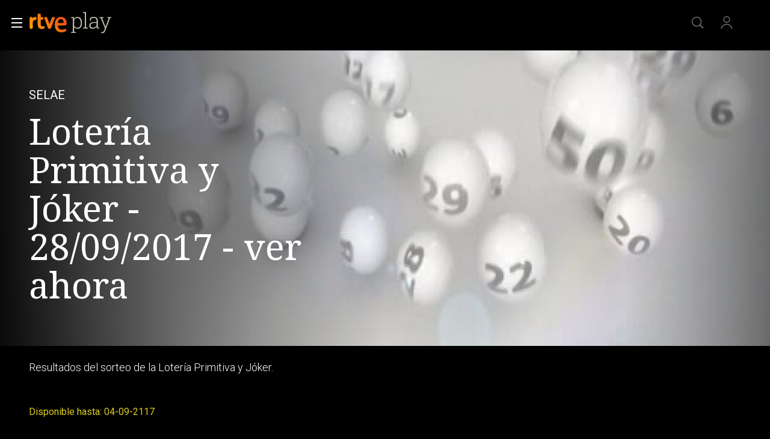

--- FILE ---
content_type: text/css
request_url: https://css2.rtve.es/css/rtveplay.2024/rtve.play.playplus.desktp.css
body_size: 2174
content:
/** PLAY PLUS *********************************/
/**********************************************/
/* destacado */
.mainElem .pxv_playPlus {width:100%;max-width:140rem;left:50%;transform:translateX(-50%);
	height:100%;position:absolute;bottom:0;z-index:3;cursor:pointer;}
.mainElem .brandBox {position:absolute;width:20rem;height:36rem;right:0;top:calc(8.4rem + 2.4rem);overflow:hidden;}
.mainElem .pxv_playPlus .ima {position:absolute;height:100%;width:100%;display:inline-block;z-index:-1;
	background:url('https://www.rtve.es/css/rtveplay.2021/resources/rtveplay.plus/haloplus_main.svg') no-repeat 0 0;background-size:auto 100%;}
.mainElem .pxv_playPlus a.icon-label {opacity:0.5;position:absolute;border:0.2rem solid #fff;height:3.6rem;width:12rem;right:4.8rem;display:flex;align-items:center;}
.mainElem .pxv_playPlus a.icon-label:hover {opacity:1;background:#fff;color:#000;}
.mainElem .pxv_playPlus a.icon-label strong {font:var(--R-500_16);}
.mainElem .pxv_playPlus a.icon-label .rtve-icons {display:none;}
.mainElem .open_plus {top:26rem;border-radius:3.6rem;justify-content:flex-start;}
.mainElem .subs_plus {top:32rem;border-radius:0.4rem;justify-content:center;}
.mainElem .open_plus strong:before {content:'+';font-size:3rem;font-weight:400;margin:0 0.8rem 0 1.2rem;float:left;}
.mainElem .pxv_playPlus .ima .i_logo {width:11.2rem;top:9rem;left:auto;right:5rem;}



/* elementos */
.cellBox:not(.pxview) .pxv_playPlus, .cellBox:not(.pxview) + .pxv_playPlus {display:none;}
.open_plus, .subs_plus {background:rgba(1,1,1,0.5);}

/* elementos verticales */
.elem_nV .pxv_playPlus, .elem_xV .pxv_playPlus {position:absolute;width:100%;height:100%;top:0;z-index:3;cursor:pointer;}
.elem_nV .pxv_playPlus .brandBox, .elem_xV .pxv_playPlus .brandBox {width:100%;height:100%;overflow:hidden;}
.elem_nV:not(.active) .brandBox, .elem_xV:not(.active) .brandBox {z-index:1;background-color:rgba(0,0,0,0.5);padding:1rem;}
.elem_nV .open_plus, .elem_nV .subs_plus,
.elem_xV .open_plus, .elem_xV .subs_plus {position:absolute;right:0;border:0.2rem solid #fff;}
.elem_nV .open_plus, .elem_xV .open_plus {width:12rem;height:4rem;right:2rem;top:0;margin-top:56.25%;border-radius:3rem;}
.elem_nV .subs_plus, .elem_xV .subs_plus {width:12rem;height:4rem;right:2rem;top:0;margin-top:calc(56.25% + 5rem);border-radius:0.4rem;}

.elem_nV .open_plus strong, .elem_xV .open_plus strong {position:absolute;display:flex;top:0;font-size:1.4rem;text-transform:uppercase;align-items:center;justify-content:center;}
.elem_nV .open_plus strong:before, .elem_xV .open_plus strong:before {content:'+';font-size:3.6rem;font-weight:400;margin:0 1rem;}
.elem_nV .subs_plus strong, .elem_xV .subs_plus strong {display:flex;flex-direction:row;justify-content:center;font-size:1.4rem;}

.elem_nV .brandBox:before, .elem_xV .brandBox:before {content:'Contenido de pago';position:absolute;width:6rem;z-index:1;font-size:1.3rem;line-height:2rem;text-align:end;right:4.5rem;top:7rem;}
.elem_nV .brandBox:after, .elem_xV .brandBox:after {content:'';background:url('https://www.rtve.es/css/rtveplay.2021/resources/rtveplay.plus/icono_plus.svg');font-size:6rem;font-weight:300;width:5.6rem;height:5.6rem;text-align:center;top:calc(50% - 2.8rem);left:calc(50% - 2.8rem);right:auto;position:absolute;}

.elem_nV .pxv_playPlus .ima, .elem_xV .pxv_playPlus .ima {height:30rem;top:0;right:1.2rem;bottom:auto;background:url('https://www.rtve.es/css/rtveplay.2021/resources/rtveplay.plus/haloplus_main.svg') no-repeat 0 100%;opacity:0.65;border-width:0.6rem;}
.elem_nV .pxv_playPlus .ima .i_logo, .elem_xV .pxv_playPlus .ima .i_logo {display:block;width:9rem;top:0.5rem;right:0.5rem;left:auto;}

.elem_nV .open_plus, .elem_nV .subs_plus, .elem_xV .open_plus, .elem_xV .subs_plus {opacity:0.67;}
.elem_nV .open_plus:hover, .elem_nV .subs_plus:hover,
.elem_xV .open_plus:hover, .elem_xV .subs_plus:hover {opacity:1;}
.elem_nV:not(.active) .open_plus, .elem_nV:not(.active) .subs_plus,
.elem_xV:not(.active) .open_plus, .elem_xV:not(.active) .subs_plus {opacity:0;}

/* elemento verticale active */
/*.elem_nV.active .pxv_playPlus .brandBox *,
.elem_xV.active .pxv_playPlus .brandBox * {transition:all 0.3s 0.2s;} 
.elem_nV.active .pxv_playPlus, .elem_nV.active .pxv_playPlus .icon-label,
.elem_xV.active .pxv_playPlus, .elem_xV.active .pxv_playPlus .icon-label {transition:all 0.3s 0.6s;}*/
.elem_nV.active .pxv_playPlus {position:absolute;top:50%;left:50%;transform:translate(-50%, -50%);width:calc((100% * 10/6) - 4rem);height:calc((100% * 14/9) - 4rem);z-index:3;background-color:rgba(0,0,0,0.67);}
.elem_xV.active .pxv_playPlus {position:absolute;top:auto;left:50%;transform:translateX(-50%);bottom:-2rem;width:calc(250% - 6rem);height:calc(114% - 3rem);z-index:3;background-color:rgba(0,0,0,0.67);}    
.elem_nV.active .brandBox:before, .elem_nV.active .brandBox:after,
.elem_xV.active .brandBox:before, .elem_xV.active .brandBox:after {display:none;}
.elem_nV.active .pxv_playPlus .ima .i_logo,
.elem_xV.active .pxv_playPlus .ima .i_logo {top:5rem;left:15rem;}


.monoBox .elem_nV.active .pxv_playPlus .brandBox .ima {width:100%;height:100%;top:3rem;left:7rem;background:url('https://www.rtve.es/css/rtveplay.2021/resources/rtveplay.plus/haloplus_main.svg') no-repeat;}
.monoBox .elem_xV.active .pxv_playPlus .brandBox .ima {width:70%;height:100%;left:50%;background:url('https://www.rtve.es/css/rtveplay.2021/resources/rtveplay.plus/haloplus_main.svg') no-repeat;background-size:100% auto;}
.elem_nV .pxv_playPlus .ima img,
.elem_xV .pxv_playPlus .ima img {right:-12.5rem;left:auto;}
.elem_nV.active .pxv_playPlus .ima img,
.elem_xV.active .pxv_playPlus .ima img {opacity:0;transition:opacity 0s 0s;}
.elem_nV.active .pxv_playPlus .ima img,
.elem_xV.active .pxv_playPlus .ima img {opacity:0.67;transition:opacity 1s 1s;}

/* elemento horizontal */
.elem_nH .cellBox, .elem_xH .cellBox {position:relative;}
.elem_nH .pxv_playPlus {position:absolute;width:100%;height:100%;top:-0.8rem;right:0;bottom:auto;/*padding:1rem;*/background-color:rgba(17,17,17,0.8);z-index:3;cursor:pointer;}
.elem_xH .pxv_playPlus {position:absolute;width:100%;height:95%;top:2.2rem;right:0;bottom:auto;padding:1rem;background-color:rgba(17,17,17,0.8);z-index:3;cursor:pointer;}
.elem_nH .pxv_playPlus .brandBox, .elem_xH .pxv_playPlus .brandBox {width:100%;height:100%;overflow:hidden;}
.elem_nH:not(.active) .brandBox , .elem_xH:not(.active) .brandBox {z-index:1;}
.elem_nH .open_plus, .elem_nH .subs_plus,
.elem_xH .open_plus, .elem_xH .subs_plus {position:absolute;right:0;border:0.2rem solid #fff;}
.elem_nH .open_plus, .elem_xH .open_plus {width:12rem;height:4rem;right:2rem;top:0;margin-top:40%;border-radius:3rem;}
.elem_nH .subs_plus, .elem_xH .subs_plus {width:12rem;height:4rem;right:2rem;top:0;margin-top:calc(40% + 5rem);border-radius:0.4rem;}

.elem_nH .open_plus strong, .elem_xH .open_plus strong {position:absolute;display:flex;top:0;font-size:1.4rem;text-transform:uppercase;align-items:center;justify-content:center;}
.elem_nH .open_plus strong:before, .elem_xH .open_plus strong:before {content:'+';font-size:3.6rem;font-weight:400;margin:0 1rem;}
.elem_nH .subs_plus strong, .elem_xH .subs_plus strong {display:flex;flex-direction:row;justify-content:center;font-size:1.4rem;}

.elem_nH .brandBox:before, .elem_xH .brandBox:before {content:'Contenido de pago';position:absolute;width:6rem;z-index:1;font-size:1.3rem;line-height:2rem;text-align:end;right:2.5rem;top:7rem;}
.elem_nH .brandBox:after, .elem_xH .brandBox:after {content:'';background:url('https://www.rtve.es/css/rtveplay.2021/resources/rtveplay.plus/icono_plus.svg');font-size:6rem;font-weight:300;width:5.6rem;height:5.6rem;text-align:center;top:calc(50% - 2.8rem);left:calc(50% - 2.8rem);right:auto;position:absolute;}

.elem_nH .pxv_playPlus .ima, .elem_xH .pxv_playPlus .ima {width:100%;height:100%;top:auto;right:0;bottom:0;background:url('https://www.rtve.es/css/rtveplay.2021/resources/rtveplay.plus/haloplus_main.svg') no-repeat 0 100%;opacity:0.65;border-width:0.6rem;}
.elem_xH .pxv_playPlus .ima {right:-75%;}
.elem_xH .pxv_playPlus .ima:before {display:none;}
.elem_nH .pxv_playPlus .ima .i_logo, .elem_xH .pxv_playPlus .ima .i_logo {display:block;width:9rem;height:auto;top:0.5rem;right:0.5rem;left:auto;}
.elem_xH .pxv_playPlus .ima .i_logo {top:1rem;right:75%;}

.elem_nH .open_plus, .elem_nH .subs_plus,
.elem_xH .open_plus, .elem_xH .subs_plus {opacity:0.8;}
.elem_nH .open_plus:hover, .elem_nH .subs_plus:hover ,
.elem_xH .open_plus:hover, .elem_xH .subs_plus:hover {opacity:1;}
.elem_nH:not(.active) .open_plus, .elem_nH:not(.active) .subs_plus,
.elem_xH:not(.active) .open_plus, .elem_xH:not(.active) .subs_plus {opacity:0;}

/* elemento hotizontal active */
/*.elem_nH.active .pxv_playPlus, .elem_nH.active .pxv_playPlus .ima .i_logo,
.elem_xH.active .pxv_playPlus, .elem_xH.active .pxv_playPlus .ima .i_logo  {transition:all 0.3s 0.5s;}
.elem_nH.active .pxv_playPlus {transition-property:width, height, top, bottom, right, opacity;transition-duration:0.3s;transition-delay:0.6s;}
.elem_xH.active .pxv_playPlus {transition-property:width, height, top, bottom, right, opacity;transition-duration:0.8s;transition-delay:0s;}*/
.elem_nH.active .pxv_playPlus {position:absolute;padding:0;top:50%;left:50%;transform:translate(-50%,-50%);width:calc(100% + (1.8rem * 2));height:180%;z-index:2;background-color:rgba(17,17,17,0.8);}  
.elem_xH.active .pxv_playPlus {position:absolute;padding:0;top:0;right:0;bottom:auto;width:100%;height:100%;z-index:2;background-color:rgba(17,17,17,0.8);}  
.elem_nH.active .brandBox:before, .elem_nH.active .brandBox:after,
.elem_xH.active .brandBox:before, .elem_xH.active .brandBox:after  {display:none;}
.elem_nH .pxv_playPlus .ima {right:-10rem;}
.elem_nH .pxv_playPlus .ima .i_logo {right:10.5rem;}
.elem_nH.active .pxv_playPlus .ima .i_logo {top:3rem;right:11rem;}
.elem_xH.active .pxv_playPlus .ima .i_logo {top:3rem;right:75%;}

.elem_nH.active .pxv_playPlus .ima img,
.elem_xH.active .pxv_playPlus .ima img {opacity:0;transition:opacity 0s 0s;}
.elem_nH.active .pxv_playPlus .ima img,
.elem_xH.active .pxv_playPlus .ima img {opacity:0.67;transition:opacity 1s 1s;}

.seasonBox .elem_nH.active .pxv_playPlus {height:100%;}

.logado .open_plus {display:none;}

@media all and (min-width:1280px){
    .elem_xH .pxv_playPlus {height:100%;top:0;}
    .elem_xH .pxv_playPlus .ima {bottom:0;}
}

/*america*/
.cellBox .pxv_playPlus {display:none;}
[data-locale='AR']:not(.pxv_on) .cellBox[data-countries*='AR'] .pxv_playPlus,
[data-locale='BO']:not(.pxv_on) .cellBox[data-countries*='BO'] .pxv_playPlus,
[data-locale='BR']:not(.pxv_on) .cellBox[data-countries*='BR'] .pxv_playPlus,
[data-locale='BZ']:not(.pxv_on) .cellBox[data-countries*='BZ'] .pxv_playPlus,
[data-locale='CA']:not(.pxv_on) .cellBox[data-countries*='CA'] .pxv_playPlus,
[data-locale='CL']:not(.pxv_on) .cellBox[data-countries*='CL'] .pxv_playPlus,
[data-locale='CO']:not(.pxv_on) .cellBox[data-countries*='CO'] .pxv_playPlus,
[data-locale='CR']:not(.pxv_on) .cellBox[data-countries*='CR'] .pxv_playPlus,
[data-locale='CU']:not(.pxv_on) .cellBox[data-countries*='CU'] .pxv_playPlus,
[data-locale='DO']:not(.pxv_on) .cellBox[data-countries*='DO'] .pxv_playPlus,
[data-locale='EC']:not(.pxv_on) .cellBox[data-countries*='EC'] .pxv_playPlus,
[data-locale='GT']:not(.pxv_on) .cellBox[data-countries*='GT'] .pxv_playPlus,
[data-locale='HN']:not(.pxv_on) .cellBox[data-countries*='HN'] .pxv_playPlus,
[data-locale='HT']:not(.pxv_on) .cellBox[data-countries*='HT'] .pxv_playPlus,
[data-locale='MX']:not(.pxv_on) .cellBox[data-countries*='MX'] .pxv_playPlus,
[data-locale='NI']:not(.pxv_on) .cellBox[data-countries*='NI'] .pxv_playPlus,
[data-locale='PA']:not(.pxv_on) .cellBox[data-countries*='PA'] .pxv_playPlus,
[data-locale='PE']:not(.pxv_on) .cellBox[data-countries*='PE'] .pxv_playPlus,
[data-locale='PR']:not(.pxv_on) .cellBox[data-countries*='PR'] .pxv_playPlus,
[data-locale='PY']:not(.pxv_on) .cellBox[data-countries*='PY'] .pxv_playPlus,
[data-locale='SV']:not(.pxv_on) .cellBox[data-countries*='SV'] .pxv_playPlus,
[data-locale='US']:not(.pxv_on) .cellBox[data-countries*='US'] .pxv_playPlus,
[data-locale='UY']:not(.pxv_on) .cellBox[data-countries*='UY'] .pxv_playPlus,
[data-locale='VE']:not(.pxv_on) .cellBox[data-countries*='VE'] .pxv_playPlus {display:block;}

/*europa*/

[data-locale='AD']:not(.pxv_on) .cellBox[data-countries*='AD'] .pxv_playPlus,
[data-locale='AL']:not(.pxv_on) .cellBox[data-countries*='AL'] .pxv_playPlus,
[data-locale='AM']:not(.pxv_on) .cellBox[data-countries*='AM'] .pxv_playPlus,
[data-locale='AT']:not(.pxv_on) .cellBox[data-countries*='AT'] .pxv_playPlus,
[data-locale='AZ']:not(.pxv_on) .cellBox[data-countries*='AZ'] .pxv_playPlus,
[data-locale='BA']:not(.pxv_on) .cellBox[data-countries*='BA'] .pxv_playPlus,
[data-locale='BE']:not(.pxv_on) .cellBox[data-countries*='BE'] .pxv_playPlus,
[data-locale='BG']:not(.pxv_on) .cellBox[data-countries*='BG'] .pxv_playPlus,
[data-locale='BY']:not(.pxv_on) .cellBox[data-countries*='BY'] .pxv_playPlus,
[data-locale='CH']:not(.pxv_on) .cellBox[data-countries*='CH'] .pxv_playPlus,
[data-locale='CY']:not(.pxv_on) .cellBox[data-countries*='CY'] .pxv_playPlus,
[data-locale='CZ']:not(.pxv_on) .cellBox[data-countries*='CZ'] .pxv_playPlus,
[data-locale='DE']:not(.pxv_on) .cellBox[data-countries*='DE'] .pxv_playPlus,
[data-locale='DK']:not(.pxv_on) .cellBox[data-countries*='DK'] .pxv_playPlus,
[data-locale='EE']:not(.pxv_on) .cellBox[data-countries*='EE'] .pxv_playPlus,
[data-locale='FI']:not(.pxv_on) .cellBox[data-countries*='FI'] .pxv_playPlus,
[data-locale='FR']:not(.pxv_on) .cellBox[data-countries*='FR'] .pxv_playPlus,
[data-locale='GB']:not(.pxv_on) .cellBox[data-countries*='GB'] .pxv_playPlus,
[data-locale='GR']:not(.pxv_on) .cellBox[data-countries*='GR'] .pxv_playPlus,
[data-locale='HU']:not(.pxv_on) .cellBox[data-countries*='HU'] .pxv_playPlus,
[data-locale='HR']:not(.pxv_on) .cellBox[data-countries*='HR'] .pxv_playPlus,
[data-locale='IE']:not(.pxv_on) .cellBox[data-countries*='IE'] .pxv_playPlus,
[data-locale='IS']:not(.pxv_on) .cellBox[data-countries*='IS'] .pxv_playPlus,
[data-locale='IT']:not(.pxv_on) .cellBox[data-countries*='IT'] .pxv_playPlus,
[data-locale='KZ']:not(.pxv_on) .cellBox[data-countries*='KZ'] .pxv_playPlus,
[data-locale='LI']:not(.pxv_on) .cellBox[data-countries*='LI'] .pxv_playPlus,
[data-locale='LT']:not(.pxv_on) .cellBox[data-countries*='LT'] .pxv_playPlus,
[data-locale='LU']:not(.pxv_on) .cellBox[data-countries*='LU'] .pxv_playPlus,
[data-locale='LV']:not(.pxv_on) .cellBox[data-countries*='LV'] .pxv_playPlus,
[data-locale='MC']:not(.pxv_on) .cellBox[data-countries*='MC'] .pxv_playPlus,
[data-locale='MD']:not(.pxv_on) .cellBox[data-countries*='MD'] .pxv_playPlus,
[data-locale='ME']:not(.pxv_on) .cellBox[data-countries*='ME'] .pxv_playPlus,
[data-locale='MK']:not(.pxv_on) .cellBox[data-countries*='MK'] .pxv_playPlus,
[data-locale='MT']:not(.pxv_on) .cellBox[data-countries*='MT'] .pxv_playPlus,
[data-locale='NL']:not(.pxv_on) .cellBox[data-countries*='NL'] .pxv_playPlus,
[data-locale='NO']:not(.pxv_on) .cellBox[data-countries*='NO'] .pxv_playPlus,
[data-locale='PL']:not(.pxv_on) .cellBox[data-countries*='PL'] .pxv_playPlus,
[data-locale='PT']:not(.pxv_on) .cellBox[data-countries*='PT'] .pxv_playPlus,
[data-locale='RO']:not(.pxv_on) .cellBox[data-countries*='RO'] .pxv_playPlus,
[data-locale='RU']:not(.pxv_on) .cellBox[data-countries*='RU'] .pxv_playPlus,
[data-locale='RS']:not(.pxv_on) .cellBox[data-countries*='RS'] .pxv_playPlus,
[data-locale='SE']:not(.pxv_on) .cellBox[data-countries*='SE'] .pxv_playPlus,
[data-locale='SI']:not(.pxv_on) .cellBox[data-countries*='SI'] .pxv_playPlus,
[data-locale='SK']:not(.pxv_on) .cellBox[data-countries*='SK'] .pxv_playPlus,
[data-locale='SM']:not(.pxv_on) .cellBox[data-countries*='SM'] .pxv_playPlus,
[data-locale='TR']:not(.pxv_on) .cellBox[data-countries*='TR'] .pxv_playPlus,
[data-locale='UA']:not(.pxv_on) .cellBox[data-countries*='UA'] .pxv_playPlus,
[data-locale='VA']:not(.pxv_on) .cellBox[data-countries*='VA'] .pxv_playPlus,
[data-locale='XK']:not(.pxv_on) .cellBox[data-countries*='XK'] .pxv_playPlus {display:block;}

/*transitorio directos*/
body.noLives.pxv_on .container + .container[data-tipo*="collection_live"] {display:none;}
[data-form-type='lives-collection'] .tv-star_nac .ima img:not(.i_logo),
[data-form-type='lives-collection'] .tv-int_ame_nac .ima img:not(.i_logo) {display:none;}
[data-form-type='lives-collection'] .tv-star_nac .ima,
[data-form-type='lives-collection'] .tv-int_ame_nac .ima {background-size:100%;background-repeat:no-repeat;background-position:50%;}
[data-form-type='lives-collection'] .tv-star_nac .ima {background-image:url(https://img2.rtve.es/i/?w=400&i=https://css2.rtve.es/css/rtve.directos/imagenes/tv-star_nac.jpg);}
[data-form-type='lives-collection'] .tv-int_ame_nac .ima {background-image:url(https://img2.rtve.es/i/?w=400&i=https://css2.rtve.es/css/rtve.directos/imagenes/tv-int_ame_nac.jpg);}

/** PLAY PLUS *********************************/
/** END ***************************************/
















--- FILE ---
content_type: application/javascript; charset=UTF-8
request_url: https://dev.visualwebsiteoptimizer.com/j.php?a=864486&u=https%3A%2F%2Fwww.rtve.es%2Fplay%2Fvideos%2Fselae%2Floteria-primitiva-joker-28-09-2017%2F4243159%2F&vn=2.1&x=true
body_size: 12173
content:
(function(){function _vwo_err(e){function gE(e,a){return"https://dev.visualwebsiteoptimizer.com/ee.gif?a=864486&s=j.php&_cu="+encodeURIComponent(window.location.href)+"&e="+encodeURIComponent(e&&e.message&&e.message.substring(0,1e3)+"&vn=")+(e&&e.code?"&code="+e.code:"")+(e&&e.type?"&type="+e.type:"")+(e&&e.status?"&status="+e.status:"")+(a||"")}var vwo_e=gE(e);try{typeof navigator.sendBeacon==="function"?navigator.sendBeacon(vwo_e):(new Image).src=vwo_e}catch(err){}}try{var extE=0,prevMode=false;window._VWO_Jphp_StartTime = (window.performance && typeof window.performance.now === 'function' ? window.performance.now() : new Date().getTime());;;(function(){window._VWO=window._VWO||{};var aC=window._vwo_code;if(typeof aC==='undefined'){window._vwo_mt='dupCode';return;}if(window._VWO.sCL){window._vwo_mt='dupCode';window._VWO.sCDD=true;try{if(aC){clearTimeout(window._vwo_settings_timer);var h=document.querySelectorAll('#_vis_opt_path_hides');var x=h[h.length>1?1:0];x&&x.remove();}}catch(e){}return;}window._VWO.sCL=true;;window._vwo_mt="live";var localPreviewObject={};var previewKey="_vis_preview_"+864486;var wL=window.location;;try{localPreviewObject[previewKey]=window.localStorage.getItem(previewKey);JSON.parse(localPreviewObject[previewKey])}catch(e){localPreviewObject[previewKey]=""}try{window._vwo_tm="";var getMode=function(e){var n;if(window.name.indexOf(e)>-1){n=window.name}else{n=wL.search.match("_vwo_m=([^&]*)");n=n&&atob(decodeURIComponent(n[1]))}return n&&JSON.parse(n)};var ccMode=getMode("_vwo_cc");if(window.name.indexOf("_vis_heatmap")>-1||window.name.indexOf("_vis_editor")>-1||ccMode||window.name.indexOf("_vis_preview")>-1){try{if(ccMode){window._vwo_mt=decodeURIComponent(wL.search.match("_vwo_m=([^&]*)")[1])}else if(window.name&&JSON.parse(window.name)){window._vwo_mt=window.name}}catch(e){if(window._vwo_tm)window._vwo_mt=window._vwo_tm}}else if(window._vwo_tm.length){window._vwo_mt=window._vwo_tm}else if(location.href.indexOf("_vis_opt_preview_combination")!==-1&&location.href.indexOf("_vis_test_id")!==-1){window._vwo_mt="sharedPreview"}else if(localPreviewObject[previewKey]){window._vwo_mt=JSON.stringify(localPreviewObject)}if(window._vwo_mt!=="live"){;if(typeof extE!=="undefined"){extE=1}if(!getMode("_vwo_cc")){(function(){var cParam='';try{if(window.VWO&&window.VWO.appliedCampaigns){var campaigns=window.VWO.appliedCampaigns;for(var cId in campaigns){if(campaigns.hasOwnProperty(cId)){var v=campaigns[cId].v;if(cId&&v){cParam='&c='+cId+'-'+v+'-1';break;}}}}}catch(e){}var prevMode=false;_vwo_code.load('https://dev.visualwebsiteoptimizer.com/j.php?mode='+encodeURIComponent(window._vwo_mt)+'&a=864486&f=1&u='+encodeURIComponent(window._vis_opt_url||document.URL)+'&eventArch=true'+'&x=true'+cParam,{sL:window._vwo_code.sL});if(window._vwo_code.sL){prevMode=true;}})();}else{(function(){window._vwo_code&&window._vwo_code.finish();_vwo_ccc={u:"/j.php?a=864486&u=https%3A%2F%2Fwww.rtve.es%2Fplay%2Fvideos%2Fselae%2Floteria-primitiva-joker-28-09-2017%2F4243159%2F&vn=2.1&x=true"};var s=document.createElement("script");s.src="https://app.vwo.com/visitor-behavior-analysis/dist/codechecker/cc.min.js?r="+Math.random();document.head.appendChild(s)})()}}}catch(e){var vwo_e=new Image;vwo_e.src="https://dev.visualwebsiteoptimizer.com/ee.gif?s=mode_det&e="+encodeURIComponent(e&&e.stack&&e.stack.substring(0,1e3)+"&vn=");aC&&window._vwo_code.finish()}})();
;;window._vwo_cookieDomain="rtve.es";;;;_vwo_surveyAssetsBaseUrl="https://cdn.visualwebsiteoptimizer.com/";;if(prevMode){return}if(window._vwo_mt === "live"){window.VWO=window.VWO||[];window._vwo_acc_id=864486;window.VWO._=window.VWO._||{};;;window.VWO.visUuid="DE02BE6E1B03301147A369FCF3EE58522|cf199203192008165c2624c474c5f3cb";
;_vwo_code.sT=_vwo_code.finished();(function(c,a,e,d,b,z,g,sT){if(window.VWO._&&window.VWO._.isBot)return;const cookiePrefix=window._vwoCc&&window._vwoCc.cookiePrefix||"";const useLocalStorage=sT==="ls";const cookieName=cookiePrefix+"_vwo_uuid_v2";const escapedCookieName=cookieName.replace(/([.*+?^${}()|[\]\\])/g,"\\$1");const cookieDomain=g;function getValue(){if(useLocalStorage){return localStorage.getItem(cookieName)}else{const regex=new RegExp("(^|;\\s*)"+escapedCookieName+"=([^;]*)");const match=e.cookie.match(regex);return match?decodeURIComponent(match[2]):null}}function setValue(value,days){if(useLocalStorage){localStorage.setItem(cookieName,value)}else{e.cookie=cookieName+"="+value+"; expires="+new Date(864e5*days+ +new Date).toGMTString()+"; domain="+cookieDomain+"; path=/"}}let existingValue=null;if(sT){const cookieRegex=new RegExp("(^|;\\s*)"+escapedCookieName+"=([^;]*)");const cookieMatch=e.cookie.match(cookieRegex);const cookieValue=cookieMatch?decodeURIComponent(cookieMatch[2]):null;const lsValue=localStorage.getItem(cookieName);if(useLocalStorage){if(lsValue){existingValue=lsValue;if(cookieValue){e.cookie=cookieName+"=; expires=Thu, 01 Jan 1970 00:00:01 GMT; domain="+cookieDomain+"; path=/"}}else if(cookieValue){localStorage.setItem(cookieName,cookieValue);e.cookie=cookieName+"=; expires=Thu, 01 Jan 1970 00:00:01 GMT; domain="+cookieDomain+"; path=/";existingValue=cookieValue}}else{if(cookieValue){existingValue=cookieValue;if(lsValue){localStorage.removeItem(cookieName)}}else if(lsValue){e.cookie=cookieName+"="+lsValue+"; expires="+new Date(864e5*366+ +new Date).toGMTString()+"; domain="+cookieDomain+"; path=/";localStorage.removeItem(cookieName);existingValue=lsValue}}a=existingValue||a}else{const regex=new RegExp("(^|;\\s*)"+escapedCookieName+"=([^;]*)");const match=e.cookie.match(regex);a=match?decodeURIComponent(match[2]):a}-1==e.cookie.indexOf("_vis_opt_out")&&-1==d.location.href.indexOf("vwo_opt_out=1")&&(window.VWO.visUuid=a),a=a.split("|"),b=new Image,g=window._vis_opt_domain||c||d.location.hostname.replace(/^www\./,""),b.src="https://dev.visualwebsiteoptimizer.com/eu01/v.gif?cd="+(window._vis_opt_cookieDays||0)+"&a=864486&d="+encodeURIComponent(d.location.hostname.replace(/^www\./,"") || c)+"&u="+a[0]+"&h="+a[1]+"&t="+z,d.vwo_iehack_queue=[b],setValue(a.join("|"),366)})("rtve.es",window.VWO.visUuid,document,window,0,_vwo_code.sT,"rtve.es","false"||null);
;clearTimeout(window._vwo_settings_timer);window._vwo_settings_timer=null;;;;;var vwoCode=window._vwo_code;if(vwoCode.filterConfig&&vwoCode.filterConfig.filterTime==="balanced"){vwoCode.removeLoaderAndOverlay()}var vwo_CIF=false;var UAP=false;;;var _vwo_style=document.getElementById('_vis_opt_path_hides'),_vwo_css=(vwoCode.hide_element_style?vwoCode.hide_element_style():'{opacity:0 !important;filter:alpha(opacity=0) !important;background:none !important;transition:none !important;}')+':root {--vwo-el-opacity:0 !important;--vwo-el-filter:alpha(opacity=0) !important;--vwo-el-bg:none !important;--vwo-el-ts:none !important;}',_vwo_text=window._vwo_code.sL ? '' : "" + _vwo_css;if (_vwo_style) { var e = _vwo_style.classList.contains("_vis_hide_layer") && _vwo_style; if (UAP && !UAP() && vwo_CIF && !vwo_CIF()) { e ? e.parentNode.removeChild(e) : _vwo_style.parentNode.removeChild(_vwo_style) } else { if (e) { var t = _vwo_style = document.createElement("style"), o = document.getElementsByTagName("head")[0], s = document.querySelector("#vwoCode"); t.setAttribute("id", "_vis_opt_path_hides"), s && t.setAttribute("nonce", s.nonce), t.setAttribute("type", "text/css"), o.appendChild(t) } if (_vwo_style.styleSheet) _vwo_style.styleSheet.cssText = _vwo_text; else { var l = document.createTextNode(_vwo_text); _vwo_style.appendChild(l) } e ? e.parentNode.removeChild(e) : _vwo_style.removeChild(_vwo_style.childNodes[0])}};window.VWO.ssMeta = { enabled: 0, noSS: 0 };;;VWO._=VWO._||{};window._vwo_clicks=false;VWO._.allSettings=(function(){return{dataStore:{campaigns:{2:{"version":2,"clickmap":0,"status":"RUNNING","ibe":1,"type":"ANALYZE_HEATMAP","metrics":[],"ss":null,"triggers":[6917146],"exclude_url":"","combs":{"1":1},"globalCode":[],"ep":1710928579000,"stag":0,"comb_n":{"1":"website"},"id":2,"urlRegex":"^.*$","sections":{"1":{"path":"","variation_names":{"1":"website"},"triggers":[],"variations":{"1":[]}}},"mt":[],"goals":{"1":{"excludeUrl":"","mca":false,"pUrl":"^.*$","urlRegex":"^.*$","type":"ENGAGEMENT"}},"manual":false,"pc_traffic":100,"main":true,"name":"Heatmap","segment_code":"true","multiple_domains":0}, 25:{"version":2,"clickmap":0,"status":"RUNNING","ibe":1,"type":"ANALYZE_FORM","metrics":[],"ss":null,"triggers":[8541074],"exclude_url":"","combs":{"1":1},"globalCode":[],"ep":1727857940000,"stag":0,"comb_n":{"1":"website"},"id":25,"urlRegex":"^https\\:\\\/\\\/rtve\\.es.*$","sections":{"1":{"path":"","triggers":[],"variations":{"1":[]}}},"mt":[],"goals":{"1":{"excludeUrl":"","mca":false,"pUrl":"^.*$","urlRegex":"^.*$","type":"ENGAGEMENT"}},"manual":false,"pc_traffic":100,"forms":["form[id='gigya-register-form']"],"name":"Crear nueva cuenta","segment_code":"true","multiple_domains":0}, 33:{"version":1,"clickmap":0,"status":"RUNNING","ibe":1,"type":"TRACK","metrics":[{"id":12,"metricId":0,"type":"g"}],"ss":null,"triggers":[8834559],"exclude_url":"","combs":{"1":1},"globalCode":[],"ep":1729067453000,"stag":0,"comb_n":{"1":"Website"},"urlRegex":"^https\\:\\\/\\\/rtve\\.es.*$","id":33,"mt":{"12":"8834562"},"goals":{"12":{"type":"CLICK_ELEMENT","mca":false,"pUrl":"^https\\:\\\/\\\/rtve\\.es.*$","pExcludeUrl":"","url":"#gigya-otp-update-form > div:nth-child(3) > div.gigya-composite-control.gigya-composite-control-submit > input"}},"manual":false,"pc_traffic":100,"segment_code":"true","name":"Click verificar código","sections":{"1":{"path":"","triggers":[],"variations":[]}},"multiple_domains":0}, 26:{"version":1,"clickmap":0,"status":"RUNNING","ibe":1,"type":"TRACK","metrics":[{"id":6,"metricId":0,"type":"g"}],"ss":null,"triggers":[8834232],"exclude_url":"","combs":{"1":1},"globalCode":[],"ep":1729066547000,"stag":0,"comb_n":{"1":"Website"},"urlRegex":"^https\\:\\\/\\\/rtve\\.es.*$","id":26,"mt":{"6":"8834235"},"goals":{"6":{"type":"CLICK_ELEMENT","mca":false,"pUrl":"^https\\:\\\/\\\/rtve\\.es.*$","pExcludeUrl":"","url":"#gigya-login-form > div.gigya-layout-row.with-divider > div.gigya-layout-cell.responsive.with-site-login > div.gigya-composite-control.gigya-composite-control-submit > input"}},"manual":false,"pc_traffic":100,"segment_code":"true","name":"Inicio sesión","sections":{"1":{"path":"","triggers":[],"variations":[]}},"multiple_domains":0}, 27:{"version":1,"clickmap":0,"status":"RUNNING","ibe":1,"type":"TRACK","metrics":[{"id":7,"metricId":0,"type":"g"}],"ss":null,"triggers":[8834313],"exclude_url":"","combs":{"1":1},"globalCode":[],"stag":0,"ep":1729066630000,"funnel":[{"v":2,"version":1,"clickmap":0,"status":"RUNNING","ibe":1,"type":"FUNNEL","ss":null,"triggers":["8834487"],"exclude_url":"","combs":{"1":1},"globalCode":[],"ep":1729067300000,"id":32,"urlRegex":".*","isSpaRevertFeatureEnabled":true,"comb_n":{"1":"Website"},"goals":[{"id":7,"type":"CLICK_ELEMENT"},{"id":8,"type":"CLICK_ELEMENT"},{"id":9,"type":"CLICK_ELEMENT"}],"manual":false,"pc_traffic":100,"segment_code":"true","name":"crear cuenta facebook","sections":{"1":{"path":"","variations":[]}},"multiple_domains":0}],"cEV":1,"comb_n":{"1":"Website"},"urlRegex":"^https\\:\\\/\\\/rtve\\.es.*$","id":27,"mt":{"7":"17693118"},"goals":{"7":{"type":"CLICK_ELEMENT","mca":false,"pUrl":"^https\\:\\\/\\\/rtve\\.es.*$","pExcludeUrl":"","url":"#gigya-login-form > div.gigya-layout-row.with-divider > div.gigya-layout-cell.responsive.with-site-login > a"}},"manual":false,"pc_traffic":100,"segment_code":"true","name":"Crear cuenta","sections":{"1":{"path":"","triggers":[],"variations":[]}},"multiple_domains":0}, 28:{"version":1,"clickmap":0,"status":"RUNNING","ibe":1,"type":"TRACK","metrics":[{"id":8,"metricId":0,"type":"g"}],"ss":null,"triggers":[8834331],"exclude_url":"","combs":{"1":1},"globalCode":[],"stag":0,"ep":1729066728000,"funnel":[{"v":2,"version":1,"clickmap":0,"status":"RUNNING","ibe":1,"type":"FUNNEL","ss":null,"triggers":["8834487"],"exclude_url":"","combs":{"1":1},"globalCode":[],"ep":1729067300000,"id":32,"urlRegex":".*","isSpaRevertFeatureEnabled":true,"comb_n":{"1":"Website"},"goals":[{"id":7,"type":"CLICK_ELEMENT"},{"id":8,"type":"CLICK_ELEMENT"},{"id":9,"type":"CLICK_ELEMENT"}],"manual":false,"pc_traffic":100,"segment_code":"true","name":"crear cuenta facebook","sections":{"1":{"path":"","variations":[]}},"multiple_domains":0}],"cEV":1,"comb_n":{"1":"Website"},"urlRegex":"^https\\:\\\/\\\/rtve\\.es.*$","id":28,"mt":{"8":"17693121"},"goals":{"8":{"type":"CLICK_ELEMENT","mca":false,"pUrl":"^https\\:\\\/\\\/rtve\\.es.*$","pExcludeUrl":"","url":"#register-site-login > div:nth-child(1) > button"}},"manual":false,"pc_traffic":100,"segment_code":"true","name":"Click crear cuenta red social","sections":{"1":{"path":"","triggers":[],"variations":[]}},"multiple_domains":0}, 29:{"version":1,"clickmap":0,"status":"RUNNING","ibe":1,"type":"TRACK","metrics":[{"id":9,"metricId":0,"type":"g"}],"ss":null,"triggers":[8834361],"exclude_url":"","combs":{"1":1},"globalCode":[],"stag":0,"ep":1729066830000,"funnel":[{"v":2,"version":1,"clickmap":0,"status":"RUNNING","ibe":1,"type":"FUNNEL","ss":null,"triggers":["8834487"],"exclude_url":"","combs":{"1":1},"globalCode":[],"ep":1729067300000,"id":32,"urlRegex":".*","isSpaRevertFeatureEnabled":true,"comb_n":{"1":"Website"},"goals":[{"id":7,"type":"CLICK_ELEMENT"},{"id":8,"type":"CLICK_ELEMENT"},{"id":9,"type":"CLICK_ELEMENT"}],"manual":false,"pc_traffic":100,"segment_code":"true","name":"crear cuenta facebook","sections":{"1":{"path":"","variations":[]}},"multiple_domains":0}],"cEV":1,"comb_n":{"1":"Website"},"urlRegex":"^https\\:\\\/\\\/rtve\\.es.*$","id":29,"mt":{"9":"17693124"},"goals":{"9":{"type":"CLICK_ELEMENT","mca":false,"pUrl":"^https\\:\\\/\\\/rtve\\.es\\\/?(?:[\\?#].*)?$","pExcludeUrl":"","url":"#Facebook_btn > div"}},"manual":false,"pc_traffic":100,"segment_code":"true","name":"Crear cuenta facebook","sections":{"1":{"path":"","triggers":[],"variations":[]}},"multiple_domains":0}, 3:{"version":2,"stag":0,"main":true,"status":"RUNNING","mt":[],"multiple_domains":0,"type":"ANALYZE_RECORDING","id":3,"metrics":[],"ss":null,"triggers":[18640580],"exclude_url":"","wl":"","combs":{"1":1},"globalCode":[],"comb_n":{"1":"website"},"ep":1711362263000,"aK":1,"cEV":1,"sections":{"1":{"path":"","triggers":[],"globalWidgetSnippetIds":{"1":[]},"variations":{"1":[]}}},"urlRegex":"^.*$","ibe":1,"bl":"","goals":{"1":{"excludeUrl":"","mca":false,"pUrl":"^.*$","urlRegex":"^.*$","type":"ENGAGEMENT"}},"manual":false,"pc_traffic":100,"clickmap":0,"name":"Recording","segment_code":"true","cnv":{"fps":2,"res":480}}, 99:{"version":10,"clickmap":0,"status":"RUNNING","ibe":1,"type":"INSIGHTS_FUNNEL","metrics":[{"id":1,"metricId":0,"type":"g"},{"id":2,"metricId":0,"type":"g"}],"ss":null,"triggers":[16709313],"exclude_url":"","combs":{"1":1},"globalCode":[],"ep":1753698615000,"stag":0,"comb_n":{"1":"website"},"urlRegex":".*","id":99,"mt":{"1":"16709316","2":"16709319"},"goals":{"1":{"type":"CUSTOM_GOAL","identifier":"vwo_dom_click","mca":true,"url":["open_users"]},"2":{"type":"CUSTOM_GOAL","identifier":"vwo_dom_click","mca":true,"url":"#Facebook_btn > div, #Google_btn > div, #Twitter_btn > div, #Apple_btn > div"}},"manual":false,"pc_traffic":100,"segment_code":"(_vwo_s().f_b(_vwo_s().gC('UID')))","name":"Prueba acceso login\/registro (RRSS) (Audiencia segmentada)","sections":{"1":{"path":"","triggers":[],"globalWidgetSnippetIds":{"1":[]},"variations":{"1":[]}}},"multiple_domains":0}, 98:{"version":8,"clickmap":0,"status":"RUNNING","ibe":1,"type":"INSIGHTS_FUNNEL","metrics":[{"id":1,"metricId":0,"type":"g"},{"id":2,"metricId":0,"type":"g"}],"ss":null,"triggers":[16709076],"exclude_url":"","combs":{"1":1},"globalCode":[],"ep":1753697708000,"stag":0,"comb_n":{"1":"website"},"urlRegex":".*","id":98,"mt":{"1":"16709079","2":"16709082"},"goals":{"1":{"type":"CUSTOM_GOAL","identifier":"vwo_dom_click","mca":true,"url":["open_users"]},"2":{"type":"CUSTOM_GOAL","identifier":"vwo_dom_click","mca":true,"url":"#gigya-login-form > div.gigya-layout-row.with-divider > div.gigya-layout-cell.responsive.with-site-login > div.gigya-composite-control.gigya-composite-control-submit > input"}},"manual":false,"pc_traffic":100,"segment_code":"(_vwo_s().f_b(_vwo_s().gC('UID')))","name":"Prueba acceso login\/registro (login) (Audiencia segmentada)","sections":{"1":{"path":"","triggers":[],"globalWidgetSnippetIds":{"1":[]},"variations":{"1":[]}}},"multiple_domains":0}, 94:{"version":16,"clickmap":0,"status":"RUNNING","ibe":1,"type":"INSIGHTS_FUNNEL","metrics":[{"id":1,"metricId":0,"type":"g"},{"id":2,"metricId":0,"type":"g"}],"ss":null,"triggers":[16709430],"exclude_url":"","combs":{"1":1},"globalCode":[],"ep":1752754836000,"stag":0,"comb_n":{"1":"website"},"urlRegex":".*","id":94,"mt":{"1":"16709448","2":"16709451"},"goals":{"1":{"type":"CUSTOM_GOAL","identifier":"vwo_dom_click","mca":true,"url":["open_users"]},"2":{"type":"CUSTOM_GOAL","identifier":"vwo_dom_click","mca":true,"url":"#gigya-login-form > div.gigya-layout-row.with-divider > div.gigya-layout-cell.responsive.with-site-login > a, #gigya-login-form > div.gigya-layout-row.with-divider > div.gigya-layout-cell.responsive.with-site-login > div.gigya-composite-control.gigya-composite-control-submit > input"}},"manual":false,"pc_traffic":100,"segment_code":"(_vwo_s().f_b(_vwo_s().gC('UID')))","name":"Flujo login\/registro (total interacción)","sections":{"1":{"path":"","triggers":[],"globalWidgetSnippetIds":{"1":[]},"variations":{"1":[]}}},"multiple_domains":0}, 81:{"version":2,"clickmap":0,"status":"RUNNING","ibe":1,"type":"INSIGHTS_METRIC","metrics":[{"id":1,"metricId":1606430,"type":"m"}],"ss":null,"triggers":[16057295],"exclude_url":"","combs":[],"globalCode":[],"ep":1752180989000,"stag":0,"cEV":1,"comb_n":[],"urlRegex":".*","id":81,"mt":{"1":"16057298"},"goals":{"1":{"type":"CUSTOM_GOAL","identifier":"vwo_dom_click","mca":false,"url":"#gigya-otp-update-form > div:nth-of-type(3) > div:nth-of-type(1) > input:nth-of-type(1)"}},"manual":false,"pc_traffic":100,"segment_code":"true","name":"Click verificar código 1 Report","sections":{"1":{"path":"","triggers":[],"variations":[]}},"multiple_domains":0}, 80:{"version":2,"clickmap":0,"status":"RUNNING","ibe":1,"type":"INSIGHTS_METRIC","metrics":[{"id":1,"metricId":1605797,"type":"m"}],"ss":null,"triggers":[16050305],"exclude_url":"","combs":[],"globalCode":[],"ep":1752165643000,"stag":0,"cEV":1,"comb_n":[],"urlRegex":".*","id":80,"mt":{"1":"16050308"},"goals":{"1":{"type":"CUSTOM_GOAL","identifier":"vwo_dom_click","mca":false,"url":["gigya-input-submit"]}},"manual":false,"pc_traffic":100,"segment_code":"true","name":"Click verificar código (By VWO Support) Report","sections":{"1":{"path":"","triggers":[],"variations":[]}},"multiple_domains":0}, 30:{"version":1,"clickmap":0,"status":"RUNNING","ibe":1,"type":"TRACK","metrics":[{"id":10,"metricId":0,"type":"g"}],"ss":null,"triggers":[8834382],"exclude_url":"","combs":{"1":1},"globalCode":[],"ep":1729066898000,"stag":0,"comb_n":{"1":"Website"},"urlRegex":"^https\\:\\\/\\\/rtve\\.es.*$","id":30,"mt":{"10":"8834385"},"goals":{"10":{"type":"CLICK_ELEMENT","mca":false,"pUrl":"^https\\:\\\/\\\/rtve\\.es.*$","pExcludeUrl":"","url":"#Google_btn > div"}},"manual":false,"pc_traffic":100,"segment_code":"true","name":"Click crear cuenta Gmail","sections":{"1":{"path":"","triggers":[],"variations":[]}},"multiple_domains":0}, 47:{"version":2,"clickmap":0,"status":"RUNNING","ibe":1,"type":"INSIGHTS_METRIC","metrics":[{"id":1,"metricId":1300483,"type":"m"}],"ss":null,"triggers":[11888746],"exclude_url":"","combs":[],"globalCode":[],"ep":1741083634000,"stag":0,"comb_n":[],"urlRegex":".*","id":47,"mt":{"1":"11888749"},"goals":{"1":{"type":"CUSTOM_GOAL","identifier":"vwo_dom_click","mca":false,"url":"#open_users > a"}},"manual":false,"pc_traffic":100,"segment_code":"true","name":"Click inicio de sesión Report","sections":{"1":{"path":"","triggers":[],"variations":[]}},"multiple_domains":0}, 68:{"version":2,"clickmap":0,"status":"RUNNING","ibe":1,"type":"INSIGHTS_METRIC","metrics":[{"id":1,"metricId":1602230,"type":"m"}],"ss":null,"triggers":[16008329],"exclude_url":"","combs":[],"globalCode":[],"ep":1752068663000,"stag":0,"cEV":1,"comb_n":[],"urlRegex":".*","id":68,"mt":{"1":"16008332"},"goals":{"1":{"type":"CUSTOM_GOAL","identifier":"vwo_dom_click","mca":false,"url":"VERIFICAR"}},"manual":false,"pc_traffic":100,"segment_code":"true","name":"Click verificar código Report","sections":{"1":{"path":"","triggers":[],"variations":[]}},"multiple_domains":0}, 61:{"version":2,"clickmap":0,"status":"RUNNING","ibe":1,"type":"INSIGHTS_METRIC","metrics":[{"id":1,"metricId":1591970,"type":"m"}],"ss":null,"triggers":[15815129],"exclude_url":"","combs":[],"globalCode":[],"ep":1751572204000,"stag":0,"cEV":1,"comb_n":[],"urlRegex":".*","id":61,"mt":{"1":"15815132"},"goals":{"1":{"type":"CUSTOM_GOAL","identifier":"vwo_dom_click","mca":false,"url":".boton, #gigya-login-form > div:nth-child(2) > div:nth-child(2) > div:nth-child(11) > input:nth-child(1)"}},"manual":false,"pc_traffic":100,"segment_code":"true","name":"Click en Registro Report","sections":{"1":{"path":"","triggers":[],"variations":[]}},"multiple_domains":0}, 62:{"version":2,"clickmap":0,"status":"RUNNING","ibe":1,"type":"INSIGHTS_METRIC","metrics":[{"id":1,"metricId":1598585,"type":"m"}],"ss":null,"triggers":[15961064],"exclude_url":"","combs":[],"globalCode":[],"ep":1751973208000,"stag":0,"cEV":1,"comb_n":[],"urlRegex":".*","id":62,"mt":{"1":"15961067"},"goals":{"1":{"type":"CUSTOM_GOAL","identifier":"vwo_dom_click","mca":false,"url":"#popupLoginAdvice > ul > li:nth-child(2)"}},"manual":false,"pc_traffic":100,"segment_code":"true","name":"click crear cuenta - video Report","sections":{"1":{"path":"","triggers":[],"variations":[]}},"multiple_domains":0}, 64:{"version":2,"clickmap":0,"status":"RUNNING","ibe":1,"type":"INSIGHTS_FUNNEL","metrics":[{"id":1,"metricId":0,"type":"g"},{"id":2,"metricId":0,"type":"g"},{"id":3,"metricId":0,"type":"g"},{"id":4,"metricId":0,"type":"g"}],"ss":null,"triggers":[15962054],"exclude_url":"","combs":{"1":1},"globalCode":[],"ep":1751974735000,"stag":0,"cEV":1,"comb_n":{"1":"website"},"urlRegex":".*","id":64,"mt":{"1":"16708356","4":"16708365","3":"16708362","2":"16708359"},"goals":{"1":{"type":"CUSTOM_GOAL","identifier":"vwo_dom_click","mca":true,"url":["icon.progressBar.play"]},"4":{"type":"CUSTOM_GOAL","identifier":"vwo_dom_click","mca":true,"url":"#gigya-otp-update-form > div:nth-child(3) > div.gigya-composite-control.gigya-composite-control-submit > input"},"3":{"type":"CUSTOM_GOAL","identifier":"vwo_dom_click","mca":true,"url":"#register-site-login > div.gigya-composite-control.gigya-composite-control-submit > input"},"2":{"type":"CUSTOM_GOAL","identifier":"vwo_dom_click","mca":true,"url":["btn-register"]}},"manual":false,"pc_traffic":100,"segment_code":"true","name":"Embudo crear cuenta (verificar = path)","sections":{"1":{"path":"","triggers":[],"globalWidgetSnippetIds":{"1":[]},"variations":{"1":[]}}},"multiple_domains":0}, 71:{"version":4,"clickmap":0,"status":"RUNNING","ibe":1,"type":"INSIGHTS_FUNNEL","metrics":[{"id":1,"metricId":0,"type":"g"},{"id":2,"metricId":0,"type":"g"},{"id":3,"metricId":0,"type":"g"},{"id":4,"metricId":0,"type":"g"}],"ss":null,"triggers":[16038467],"exclude_url":"","combs":{"1":1},"globalCode":[],"ep":1752141967000,"stag":0,"cEV":1,"comb_n":{"1":"website"},"urlRegex":".*","id":71,"mt":{"1":"16038470","4":"16038479","3":"16038476","2":"16038473"},"goals":{"1":{"type":"CUSTOM_GOAL","identifier":"vwo_dom_click","mca":true,"url":["open_users"]},"4":{"type":"CUSTOM_GOAL","identifier":"vwo_dom_click","mca":true,"url":"#gigya-otp-update-form > div:nth-child(3) > div.gigya-composite-control.gigya-composite-control-submit > input"},"3":{"type":"CUSTOM_GOAL","identifier":"vwo_dom_click","mca":true,"url":"#register-site-login > div.gigya-composite-control.gigya-composite-control-submit > input"},"2":{"type":"CUSTOM_GOAL","identifier":"vwo_dom_click","mca":true,"url":"CREAR UNA CUENTA NUEVA"}},"manual":false,"pc_traffic":100,"segment_code":"true","name":"Prueba acceso login\/registro (crear cuenta)","sections":{"1":{"path":"","triggers":[],"globalWidgetSnippetIds":{"1":[]},"variations":{"1":[]}}},"multiple_domains":0}, 74:{"version":6,"clickmap":0,"status":"RUNNING","ibe":1,"type":"INSIGHTS_FUNNEL","metrics":[{"id":1,"metricId":0,"type":"g"},{"id":2,"metricId":0,"type":"g"}],"ss":null,"triggers":[16038893],"exclude_url":"","combs":{"1":1},"globalCode":[],"ep":1752143567000,"stag":0,"cEV":1,"comb_n":{"1":"website"},"urlRegex":".*","id":74,"mt":{"1":"16038896","2":"16038899"},"goals":{"1":{"type":"CUSTOM_GOAL","identifier":"vwo_dom_click","mca":true,"url":["open_users"]},"2":{"type":"CUSTOM_GOAL","identifier":"vwo_dom_click","mca":true,"url":"#gigya-login-form > div.gigya-layout-row.with-divider > div.gigya-layout-cell.responsive.with-site-login > div.gigya-composite-control.gigya-composite-control-submit > input"}},"manual":false,"pc_traffic":100,"segment_code":"true","name":"Prueba acceso login\/registro (login)","sections":{"1":{"path":"","triggers":[],"globalWidgetSnippetIds":{"1":[]},"variations":{"1":[]}}},"multiple_domains":0}, 55:{"version":1,"clickmap":0,"status":"RUNNING","ibe":1,"type":"TRACK","metrics":[{"id":15,"metricId":0,"type":"g"}],"ss":null,"triggers":[12819060],"exclude_url":"","combs":{"1":1},"globalCode":[],"ep":1743506054000,"funnel":[{"v":1,"version":1,"clickmap":0,"status":"RUNNING","ibe":1,"type":"FUNNEL","ss":null,"triggers":["8834487"],"exclude_url":"","combs":{"1":1},"globalCode":[],"ep":1743506270000,"id":58,"urlRegex":".*","isSpaRevertFeatureEnabled":true,"comb_n":{"1":"Website"},"goals":[{"id":16,"type":"SEPARATE_PAGE"},{"id":17,"type":"SEPARATE_PAGE"},{"id":15,"type":"CLICK_ELEMENT"}],"manual":false,"pc_traffic":100,"segment_code":"true","name":"New Funnel","sections":{"1":{"path":"","variations":[]}},"multiple_domains":0}],"stag":0,"comb_n":{"1":"Website"},"urlRegex":"^https\\:\\\/\\\/rtve\\.es\\\/.*$","id":55,"mt":{"15":"12819324"},"goals":{"15":{"type":"CLICK_ELEMENT","mca":false,"pUrl":"^https\\:\\\/\\\/rtve\\.es\\\/play\\\/videos\\\/valle\\-salvaje\\\/?(?:[\\?#].*)?$","pExcludeUrl":"","url":"#topPage > div > div:nth-child(4) > section > nav > ul > li:nth-child(2) > a"}},"manual":false,"pc_traffic":100,"segment_code":"true","name":"Click Episodios Valle Salvaje","sections":{"1":{"path":"","triggers":[],"variations":[]}},"multiple_domains":0}, 56:{"version":1,"clickmap":0,"status":"RUNNING","ibe":1,"type":"TRACK","metrics":[{"id":16,"metricId":0,"type":"g"}],"ss":null,"triggers":[12819231],"exclude_url":"","combs":{"1":1},"globalCode":[],"ep":1743506207000,"funnel":[{"v":1,"version":1,"clickmap":0,"status":"RUNNING","ibe":1,"type":"FUNNEL","ss":null,"triggers":["8834487"],"exclude_url":"","combs":{"1":1},"globalCode":[],"ep":1743506270000,"id":58,"urlRegex":".*","isSpaRevertFeatureEnabled":true,"comb_n":{"1":"Website"},"goals":[{"id":16,"type":"SEPARATE_PAGE"},{"id":17,"type":"SEPARATE_PAGE"},{"id":15,"type":"CLICK_ELEMENT"}],"manual":false,"pc_traffic":100,"segment_code":"true","name":"New Funnel","sections":{"1":{"path":"","variations":[]}},"multiple_domains":0}],"stag":0,"comb_n":{"1":"Website"},"urlRegex":"^https\\:\\\/\\\/rtve\\.es\\\/.*$","id":56,"mt":{"16":"12819318"},"goals":{"16":{"excludeUrl":"","mca":false,"pUrl":"","pExcludeUrl":"","urlRegex":"^https\\:\\\/\\\/rtve\\.es\\\/play\\\/?(?:[\\?#].*)?$","type":"SEPARATE_PAGE"}},"manual":false,"pc_traffic":100,"segment_code":"true","name":"Página RTVE Play","sections":{"1":{"path":"","triggers":[],"variations":[]}},"multiple_domains":0}, 57:{"version":1,"clickmap":0,"status":"RUNNING","ibe":1,"type":"TRACK","metrics":[{"id":17,"metricId":0,"type":"g"}],"ss":null,"triggers":[12819267],"exclude_url":"","combs":{"1":1},"globalCode":[],"ep":1743506239000,"funnel":[{"v":1,"version":1,"clickmap":0,"status":"RUNNING","ibe":1,"type":"FUNNEL","ss":null,"triggers":["8834487"],"exclude_url":"","combs":{"1":1},"globalCode":[],"ep":1743506270000,"id":58,"urlRegex":".*","isSpaRevertFeatureEnabled":true,"comb_n":{"1":"Website"},"goals":[{"id":16,"type":"SEPARATE_PAGE"},{"id":17,"type":"SEPARATE_PAGE"},{"id":15,"type":"CLICK_ELEMENT"}],"manual":false,"pc_traffic":100,"segment_code":"true","name":"New Funnel","sections":{"1":{"path":"","variations":[]}},"multiple_domains":0}],"stag":0,"comb_n":{"1":"Website"},"urlRegex":"^https\\:\\\/\\\/rtve\\.es\\\/.*$","id":57,"mt":{"17":"12819321"},"goals":{"17":{"excludeUrl":"","mca":false,"pUrl":"","pExcludeUrl":"","urlRegex":"^https\\:\\\/\\\/rtve\\.es\\\/play\\\/videos\\\/valle\\-salvaje\\\/?(?:[\\?#].*)?$","type":"SEPARATE_PAGE"}},"manual":false,"pc_traffic":100,"segment_code":"true","name":"Página Valle Salvaje","sections":{"1":{"path":"","triggers":[],"variations":[]}},"multiple_domains":0}},changeSets:{},plugins:{"PIICONFIG":false,"IP":"3.148.177.24","UA":{"de":"Other","ps":"desktop:false:Mac OS X:10.15.7:ClaudeBot:1:Spider","os":"MacOS","dt":"spider","br":"Other"},"DACDNCONFIG":{"UCP":false,"aSM":true,"SD":false,"CKLV":false,"SPA":true,"DNDOFST":1000,"FB":false,"AST":false,"BSECJ":false,"SST":false,"DONT_IOS":false,"CJ":false,"RDBG":false,"CINSTJS":false,"jsConfig":{"ele":1,"recData360Enabled":1,"se":1,"iche":1,"ast":0,"ivocpa":false,"ge":1,"vqe":false,"m360":1,"earc":1},"CRECJS":false,"debugEvt":false,"DLRE":false,"SCC":"{\"cache\":0}","PRTHD":false,"DT":{"SEGMENTCODE":"function(){ return _vwo_s().f_e(_vwo_s().dt(),'mobile') };","DELAYAFTERTRIGGER":1000,"DEVICE":"mobile","TC":"function(){ return _vwo_t.cm('eO','js',VWO._.dtc.ctId); };"},"IAF":false,"CSHS":false,"SPAR":false,"eNC":false},"LIBINFO":{"WORKER":{"HASH":"70faafffa0475802f5ee03ca5ff74179br"},"SURVEY":{"HASH":"b93ecc4fa61d6c9ca49cd4ee0de76dfdbr"},"SURVEY_DEBUG_EVENTS":{"HASH":"682dde5d690e298595e1832b5a7e739bbr"},"OPA":{"PATH":"\/4.0","HASH":"47280cdd59145596dbd65a7c3edabdc2br"},"EVAD":{"HASH":"","LIB_SUFFIX":""},"HEATMAP_HELPER":{"HASH":"c5d6deded200bc44b99989eeb81688a4br"},"TRACK":{"HASH":"13868f8d526ad3d74df131c9d3ab264bbr","LIB_SUFFIX":""},"DEBUGGER_UI":{"HASH":"ac2f1194867fde41993ef74a1081ed6bbr"},"SURVEY_HTML":{"HASH":"9e434dd4255da1c47c8475dbe2dcce30br"}},"ACCTZ":"GMT","GEO":{"vn":"geoip2","rn":"Ohio","r":"OH","conC":"NA","cc":"US","cn":"United States","cEU":"","c":"Columbus"}},vwoData:{"gC":null},crossDomain:{},integrations:{},events:{"vwo_analyzeForm":{},"vwo_sessionSync":{},"vwo_screenViewed":{},"vwo_log":{},"vwo_sdkDebug":{},"vwo_surveyQuestionSubmitted":{},"vwo_dom_hover":{},"vwo_sdkUsageStats":{},"vwo_fmeSdkInit":{},"vwo_performance":{},"vwo_repeatedHovered":{},"vwo_repeatedScrolled":{},"vwo_tabOut":{},"vwo_tabIn":{},"vwo_mouseout":{},"vwo_copy":{},"vwo_quickBack":{},"vwo_pageRefreshed":{},"vwo_cursorThrashed":{},"vwo_errorOnPage":{},"vwo_surveyAttempted":{},"vwo_surveyExtraData":{},"vwo_surveyQuestionDisplayed":{},"vwo_surveyQuestionAttempted":{},"vwo_surveyClosed":{},"clickBuscador":{},"vwo_orientationChanged":{},"vwo_appComesInForeground":{},"vwo_appGoesInBackground":{},"vwo_appLaunched":{},"vwo_networkChanged":{},"vwo_autoCapture":{},"vwo_recommendation_block_shown":{},"vwo_longPress":{},"vwo_fling":{},"vwo_doubleTap":{},"vwo_survey_questionShown":{},"vwo_appNotResponding":{},"vwo_appCrashed":{},"vwo_page_session_count":{},"vwo_rC":{},"vwo_vA":{},"vwo_survey_surveyCompleted":{},"vwo_survey_submit":{},"vwo_survey_reachedThankyou":{},"vwo_survey_questionAttempted":{},"vwo_survey_display":{},"vwo_survey_complete":{},"vwo_survey_close":{},"vwo_survey_attempt":{},"vwo_customConversion":{},"vwo_revenue":{},"vwo_customTrigger":{},"vwo_leaveIntent":{},"vwo_dom_scroll":{"nS":["pxBottom","bottom","top","pxTop"]},"vwo_goalVisit":{"nS":["expId"]},"vwo_surveyDisplayed":{},"vwo_timer":{"nS":["timeSpent"]},"vwo_selection":{},"vwo_pageView":{},"vwo_conversion":{},"vwo_singleTap":{},"vwo_variationShown":{},"vwo_appTerminated":{},"vwo_debugLogs":{},"vistaPopupRegistroPrueba":{},"vwo_dom_click":{"nS":["target.innerText","target"]},"vwo_scroll":{},"vwo_trackGoalVisited":{},"vwo_newSessionCreated":{},"vwo_syncVisitorProp":{},"vwo_pageUnload":{},"vwo_dom_submit":{},"vwo_zoom":{},"vwo_analyzeHeatmap":{},"vwo_analyzeRecording":{},"vwo_surveyCompleted":{}},visitorProps:{"vwo_email":{},"vwo_domain":{}},uuid:"DE02BE6E1B03301147A369FCF3EE58522",syV:{},syE:{},cSE:{},CIF:false,syncEvent:"sessionCreated",syncAttr:"sessionCreated"},sCIds:{},oCids:["2","25","33","26","27","28","29","3","99","98","94","81","80","30","47","68","61","62","64","71","74","55","56","57"],triggers:{"8834361":{"cnds":["a",{"event":"vwo__activated","id":3,"filters":[["event.id","eq","29"]]},{"event":"vwo_notRedirecting","id":4,"filters":[]},{"event":"vwo_visibilityTriggered","id":5,"filters":[]},{"id":1000,"event":"vwo_pageView","filters":[]}],"dslv":2},"12819231":{"cnds":["a",{"event":"vwo__activated","id":3,"filters":[["event.id","eq","56"]]},{"event":"vwo_notRedirecting","id":4,"filters":[]},{"event":"vwo_visibilityTriggered","id":5,"filters":[]},{"id":1000,"event":"vwo_pageView","filters":[]}],"dslv":2},"6917146":{"cnds":["a",{"event":"vwo__activated","id":3,"filters":[["event.id","eq","2"]]},{"event":"vwo_notRedirecting","id":4,"filters":[]},{"event":"vwo_visibilityTriggered","id":5,"filters":[]},{"id":1000,"event":"vwo_pageView","filters":[]}],"dslv":2},"16709448":{"cnds":[{"id":1000,"event":"vwo_dom_click","filters":[["event.target","sel","#open_users"]]}],"dslv":2},"17693124":{"cnds":[{"id":1000,"event":"vwo_dom_click","filters":[["event.target","sel","#Facebook_btn > div"]]}],"dslv":2},"9":{"cnds":[{"event":"vwo_groupCampTriggered","id":105}]},"16050308":{"cnds":[{"id":1000,"event":"vwo_dom_click","filters":[["event.target","sel",".gigya-input-submit"]]}],"dslv":2},"8":{"cnds":[{"event":"vwo_pageView","id":102}]},"16038896":{"cnds":[{"id":1000,"event":"vwo_dom_click","filters":[["event.target","sel","#open_users"]]}],"dslv":2},"15961064":{"cnds":["a",{"event":"vwo__activated","id":3,"filters":[["event.id","eq","62"]]},{"event":"vwo_notRedirecting","id":4,"filters":[]},{"event":"vwo_visibilityTriggered","id":5,"filters":[]},{"id":1000,"event":"vwo_pageView","filters":[]}],"dslv":2},"5":{"cnds":[{"event":"vwo_postInit","id":101}]},"75":{"cnds":[{"event":"vwo_urlChange","id":99}]},"15961067":{"cnds":[{"id":1000,"event":"vwo_dom_click","filters":[["event.target","sel","#popupLoginAdvice > ul > li:nth-child(2)"],["page.url","pgc","2518757"]]}],"dslv":2},"2":{"cnds":[{"event":"vwo_variationShown","id":100}]},"16038476":{"cnds":[{"id":1000,"event":"vwo_dom_click","filters":[["event.target","sel","#register-site-login > div.gigya-composite-control.gigya-composite-control-submit > input"]]}],"dslv":2},"8834487":{"cnds":[{"id":1000,"event":"vwo_pageView","filters":[]}],"dslv":2},"8541074":{"cnds":["a",{"event":"vwo__activated","id":3,"filters":[["event.id","eq","25"]]},{"event":"vwo_notRedirecting","id":4,"filters":[]},{"event":"vwo_visibilityTriggered","id":5,"filters":[]},{"id":1000,"event":"vwo_pageView","filters":[]}],"dslv":2},"16709076":{"cnds":["a",{"event":"vwo__activated","id":3,"filters":[["event.id","eq","98"]]},{"event":"vwo_notRedirecting","id":4,"filters":[]},{"event":"vwo_visibilityTriggered","id":5,"filters":[]},{"id":1000,"event":"vwo_pageView","filters":[["storage.cookies.UID","bl",null]]}],"dslv":2},"12819267":{"cnds":["a",{"event":"vwo__activated","id":3,"filters":[["event.id","eq","57"]]},{"event":"vwo_notRedirecting","id":4,"filters":[]},{"event":"vwo_visibilityTriggered","id":5,"filters":[]},{"id":1000,"event":"vwo_pageView","filters":[]}],"dslv":2},"16709451":{"cnds":[{"id":1000,"event":"vwo_dom_click","filters":[["event.target","sel","#gigya-login-form > div.gigya-layout-row.with-divider > div.gigya-layout-cell.responsive.with-site-login > a, #gigya-login-form > div.gigya-layout-row.with-divider > div.gigya-layout-cell.responsive.with-site-login > div.gigya-composite-control.gigya-composite-control-submit > input"]]}],"dslv":2},"16008329":{"cnds":["a",{"event":"vwo__activated","id":3,"filters":[["event.id","eq","68"]]},{"event":"vwo_notRedirecting","id":4,"filters":[]},{"event":"vwo_visibilityTriggered","id":5,"filters":[]},{"id":1000,"event":"vwo_pageView","filters":[]}],"dslv":2},"12819318":{"cnds":["o",{"id":1000,"event":"vwo_pageView","filters":[["page.url","urlReg","^https\\:\\\/\\\/rtve\\.es\\\/play\\\/?(?:[\\?#].*)?$"]]},{"id":1001,"event":"vwo_goalVisit","filters":[["page.url","urlReg","^https\\:\\\/\\\/rtve\\.es\\\/play\\\/?(?:[\\?#].*)?$"],["event.expId","eq",56]]}],"dslv":2},"11":{"cnds":[{"event":"vwo_dynDataFetched","id":105,"filters":[["event.state","eq",1]]}]},"16008332":{"cnds":[{"id":1000,"event":"vwo_dom_click","filters":[["event.target.innerText","eq","VERIFICAR"]]}],"dslv":2},"8834313":{"cnds":["a",{"event":"vwo__activated","id":3,"filters":[["event.id","eq","27"]]},{"event":"vwo_notRedirecting","id":4,"filters":[]},{"event":"vwo_visibilityTriggered","id":5,"filters":[]},{"id":1000,"event":"vwo_pageView","filters":[]}],"dslv":2},"12819060":{"cnds":["a",{"event":"vwo__activated","id":3,"filters":[["event.id","eq","55"]]},{"event":"vwo_notRedirecting","id":4,"filters":[]},{"event":"vwo_visibilityTriggered","id":5,"filters":[]},{"id":1000,"event":"vwo_pageView","filters":[]}],"dslv":2},"16038899":{"cnds":[{"id":1000,"event":"vwo_dom_click","filters":[["event.target","sel","#gigya-login-form > div.gigya-layout-row.with-divider > div.gigya-layout-cell.responsive.with-site-login > div.gigya-composite-control.gigya-composite-control-submit > input"]]}],"dslv":2},"16038467":{"cnds":["a",{"event":"vwo__activated","id":3,"filters":[["event.id","eq","71"]]},{"event":"vwo_notRedirecting","id":4,"filters":[]},{"event":"vwo_visibilityTriggered","id":5,"filters":[]},{"id":1000,"event":"vwo_pageView","filters":[]}],"dslv":2},"16038893":{"cnds":["a",{"event":"vwo__activated","id":3,"filters":[["event.id","eq","74"]]},{"event":"vwo_notRedirecting","id":4,"filters":[]},{"event":"vwo_visibilityTriggered","id":5,"filters":[]},{"id":1000,"event":"vwo_pageView","filters":[]}],"dslv":2},"12819321":{"cnds":["o",{"id":1000,"event":"vwo_pageView","filters":[["page.url","urlReg","^https\\:\\\/\\\/rtve\\.es\\\/play\\\/videos\\\/valle\\-salvaje\\\/?(?:[\\?#].*)?$"]]},{"id":1001,"event":"vwo_goalVisit","filters":[["page.url","urlReg","^https\\:\\\/\\\/rtve\\.es\\\/play\\\/videos\\\/valle\\-salvaje\\\/?(?:[\\?#].*)?$"],["event.expId","eq",57]]}],"dslv":2},"16038470":{"cnds":[{"id":1000,"event":"vwo_dom_click","filters":[["event.target","sel","#open_users"]]}],"dslv":2},"18640580":{"cnds":["a",{"event":"vwo__activated","id":3,"filters":[["event.id","eq","3"]]},{"event":"vwo_notRedirecting","id":4,"filters":[]},{"event":"vwo_visibilityTriggered","id":5,"filters":[]},{"id":1000,"event":"vwo_pageView","filters":[]}],"dslv":2},"8834382":{"cnds":["a",{"event":"vwo__activated","id":3,"filters":[["event.id","eq","30"]]},{"event":"vwo_notRedirecting","id":4,"filters":[]},{"event":"vwo_visibilityTriggered","id":5,"filters":[]},{"id":1000,"event":"vwo_pageView","filters":[]}],"dslv":2},"16038479":{"cnds":[{"id":1000,"event":"vwo_dom_click","filters":[["event.target","sel","#gigya-otp-update-form > div:nth-child(3) > div.gigya-composite-control.gigya-composite-control-submit > input"]]}],"dslv":2},"8834559":{"cnds":["a",{"event":"vwo__activated","id":3,"filters":[["event.id","eq","33"]]},{"event":"vwo_notRedirecting","id":4,"filters":[]},{"event":"vwo_visibilityTriggered","id":5,"filters":[]},{"id":1000,"event":"vwo_pageView","filters":[]}],"dslv":2},"8834385":{"cnds":[{"id":1000,"event":"vwo_dom_click","filters":[["event.target","sel","#Google_btn > div"]]}],"dslv":2},"16038473":{"cnds":[{"id":1000,"event":"vwo_dom_click","filters":[["event.target.innerText","eq","CREAR UNA CUENTA NUEVA"]]}],"dslv":2},"16708359":{"cnds":[{"id":1000,"event":"vwo_dom_click","filters":[["event.target","sel","#btn-register"]]}],"dslv":2},"8834562":{"cnds":[{"id":1000,"event":"vwo_dom_click","filters":[["event.target","sel","#gigya-otp-update-form > div:nth-child(3) > div.gigya-composite-control.gigya-composite-control-submit > input"]]}],"dslv":2},"16708356":{"cnds":[{"id":1000,"event":"vwo_dom_click","filters":[["event.target","sel",".icon.progressBar.play"]]}],"dslv":2},"8834331":{"cnds":["a",{"event":"vwo__activated","id":3,"filters":[["event.id","eq","28"]]},{"event":"vwo_notRedirecting","id":4,"filters":[]},{"event":"vwo_visibilityTriggered","id":5,"filters":[]},{"id":1000,"event":"vwo_pageView","filters":[]}],"dslv":2},"16708362":{"cnds":[{"id":1000,"event":"vwo_dom_click","filters":[["event.target","sel","#register-site-login > div.gigya-composite-control.gigya-composite-control-submit > input"]]}],"dslv":2},"16708365":{"cnds":[{"id":1000,"event":"vwo_dom_click","filters":[["event.target","sel","#gigya-otp-update-form > div:nth-child(3) > div.gigya-composite-control.gigya-composite-control-submit > input"]]}],"dslv":2},"17693121":{"cnds":[{"id":1000,"event":"vwo_dom_click","filters":[["event.target","sel","#register-site-login > div:nth-child(1) > button"]]}],"dslv":2},"16057295":{"cnds":["a",{"event":"vwo__activated","id":3,"filters":[["event.id","eq","81"]]},{"event":"vwo_notRedirecting","id":4,"filters":[]},{"event":"vwo_visibilityTriggered","id":5,"filters":[]},{"id":1000,"event":"vwo_pageView","filters":[]}],"dslv":2},"15962054":{"cnds":["a",{"event":"vwo__activated","id":3,"filters":[["event.id","eq","64"]]},{"event":"vwo_notRedirecting","id":4,"filters":[]},{"event":"vwo_visibilityTriggered","id":5,"filters":[]},{"id":1000,"event":"vwo_pageView","filters":[]}],"dslv":2},"12819324":{"cnds":[{"id":1000,"event":"vwo_dom_click","filters":[["event.target","sel","#topPage > div > div:nth-child(4) > section > nav > ul > li:nth-child(2) > a"]]}],"dslv":2},"16709313":{"cnds":["a",{"event":"vwo__activated","id":3,"filters":[["event.id","eq","99"]]},{"event":"vwo_notRedirecting","id":4,"filters":[]},{"event":"vwo_visibilityTriggered","id":5,"filters":[]},{"id":1000,"event":"vwo_pageView","filters":[["storage.cookies.UID","bl",null]]}],"dslv":2},"15815129":{"cnds":["a",{"event":"vwo__activated","id":3,"filters":[["event.id","eq","61"]]},{"event":"vwo_notRedirecting","id":4,"filters":[]},{"event":"vwo_visibilityTriggered","id":5,"filters":[]},{"id":1000,"event":"vwo_pageView","filters":[]}],"dslv":2},"11888749":{"cnds":[{"id":1000,"event":"vwo_dom_click","filters":[["event.target","sel","#open_users > a"]]}],"dslv":2},"16050305":{"cnds":["a",{"event":"vwo__activated","id":3,"filters":[["event.id","eq","80"]]},{"event":"vwo_notRedirecting","id":4,"filters":[]},{"event":"vwo_visibilityTriggered","id":5,"filters":[]},{"id":1000,"event":"vwo_pageView","filters":[]}],"dslv":2},"15815132":{"cnds":[{"id":1000,"event":"vwo_dom_click","filters":[["event.target","sel",".boton, #gigya-login-form > div:nth-child(2) > div:nth-child(2) > div:nth-child(11) > input:nth-child(1)"]]}],"dslv":2},"16709316":{"cnds":[{"id":1000,"event":"vwo_dom_click","filters":[["event.target","sel","#open_users"]]}],"dslv":2},"16709319":{"cnds":[{"id":1000,"event":"vwo_dom_click","filters":[["event.target","sel","#Facebook_btn > div, #Google_btn > div, #Twitter_btn > div, #Apple_btn > div"]]}],"dslv":2},"16709430":{"cnds":["a",{"event":"vwo__activated","id":3,"filters":[["event.id","eq","94"]]},{"event":"vwo_notRedirecting","id":4,"filters":[]},{"event":"vwo_visibilityTriggered","id":5,"filters":[]},{"id":1000,"event":"vwo_pageView","filters":[["storage.cookies.UID","bl",null]]}],"dslv":2},"16709079":{"cnds":[{"id":1000,"event":"vwo_dom_click","filters":[["event.target","sel","#open_users"]]}],"dslv":2},"16709082":{"cnds":[{"id":1000,"event":"vwo_dom_click","filters":[["event.target","sel","#gigya-login-form > div.gigya-layout-row.with-divider > div.gigya-layout-cell.responsive.with-site-login > div.gigya-composite-control.gigya-composite-control-submit > input"]]}],"dslv":2},"8834232":{"cnds":["a",{"event":"vwo__activated","id":3,"filters":[["event.id","eq","26"]]},{"event":"vwo_notRedirecting","id":4,"filters":[]},{"event":"vwo_visibilityTriggered","id":5,"filters":[]},{"id":1000,"event":"vwo_pageView","filters":[]}],"dslv":2},"17693118":{"cnds":[{"id":1000,"event":"vwo_dom_click","filters":[["event.target","sel","#gigya-login-form > div.gigya-layout-row.with-divider > div.gigya-layout-cell.responsive.with-site-login > a"]]}],"dslv":2},"16057298":{"cnds":[{"id":1000,"event":"vwo_dom_click","filters":[["event.target","sel","#gigya-otp-update-form > div:nth-of-type(3) > div:nth-of-type(1) > input:nth-of-type(1)"]]}],"dslv":2},"8834235":{"cnds":[{"id":1000,"event":"vwo_dom_click","filters":[["event.target","sel","#gigya-login-form > div.gigya-layout-row.with-divider > div.gigya-layout-cell.responsive.with-site-login > div.gigya-composite-control.gigya-composite-control-submit > input"]]}],"dslv":2},"11888746":{"cnds":["a",{"event":"vwo__activated","id":3,"filters":[["event.id","eq","47"]]},{"event":"vwo_notRedirecting","id":4,"filters":[]},{"event":"vwo_visibilityTriggered","id":5,"filters":[]},{"id":1000,"event":"vwo_pageView","filters":[]}],"dslv":2}},preTriggers:{},tags:{},rules:[{"triggers":["16709430"],"tags":[{"id":"runCampaign","priority":4,"data":"campaigns.94"}]},{"triggers":["6917146"],"tags":[{"id":"runCampaign","priority":4,"data":"campaigns.2"}]},{"triggers":["16709448"],"tags":[{"data":{"campaigns":[{"g":1,"c":94}],"type":"g"},"metricId":0,"id":"metric"}]},{"triggers":["17693124"],"tags":[{"data":{"campaigns":[{"g":9,"c":29}],"type":"g"},"metricId":0,"id":"metric"}]},{"triggers":["16050308"],"tags":[{"data":{"campaigns":[{"g":1,"c":80}],"type":"m"},"metricId":1605797,"id":"metric"}]},{"triggers":["16038896"],"tags":[{"data":{"campaigns":[{"g":1,"c":74}],"type":"g"},"metricId":0,"id":"metric"}]},{"triggers":["15961064"],"tags":[{"id":"runCampaign","priority":4,"data":"campaigns.62"}]},{"triggers":["15961067"],"tags":[{"data":{"campaigns":[{"g":1,"c":62}],"type":"m"},"metricId":1598585,"id":"metric"}]},{"triggers":["16038476"],"tags":[{"data":{"campaigns":[{"g":3,"c":71}],"type":"g"},"metricId":0,"id":"metric"}]},{"triggers":["8834313"],"tags":[{"id":"runCampaign","priority":4,"data":"campaigns.27"}]},{"triggers":["16709076"],"tags":[{"id":"runCampaign","priority":4,"data":"campaigns.98"}]},{"triggers":["12819267"],"tags":[{"id":"runCampaign","priority":4,"data":"campaigns.57"}]},{"triggers":["17693118"],"tags":[{"data":{"campaigns":[{"g":7,"c":27}],"type":"g"},"metricId":0,"id":"metric"}]},{"triggers":["16008329"],"tags":[{"id":"runCampaign","priority":4,"data":"campaigns.68"}]},{"triggers":["12819318"],"tags":[{"data":{"campaigns":[{"g":16,"c":56}],"type":"g"},"metricId":0,"id":"metric"}]},{"triggers":["12819231"],"tags":[{"id":"runCampaign","priority":4,"data":"campaigns.56"}]},{"triggers":["16008332"],"tags":[{"data":{"campaigns":[{"g":1,"c":68}],"type":"m"},"metricId":1602230,"id":"metric"}]},{"triggers":["8541074"],"tags":[{"id":"runCampaign","priority":4,"data":"campaigns.25"}]},{"triggers":["12819060"],"tags":[{"id":"runCampaign","priority":4,"data":"campaigns.55"}]},{"triggers":["16038899"],"tags":[{"data":{"campaigns":[{"g":2,"c":74}],"type":"g"},"metricId":0,"id":"metric"}]},{"triggers":["16038467"],"tags":[{"id":"runCampaign","priority":4,"data":"campaigns.71"}]},{"triggers":["16038893"],"tags":[{"id":"runCampaign","priority":4,"data":"campaigns.74"}]},{"triggers":["12819321"],"tags":[{"data":{"campaigns":[{"g":17,"c":57}],"type":"g"},"metricId":0,"id":"metric"}]},{"triggers":["16038470"],"tags":[{"data":{"campaigns":[{"g":1,"c":71}],"type":"g"},"metricId":0,"id":"metric"}]},{"triggers":["18640580"],"tags":[{"id":"runCampaign","priority":4,"data":"campaigns.3"}]},{"triggers":["8834382"],"tags":[{"id":"runCampaign","priority":4,"data":"campaigns.30"}]},{"triggers":["16038479"],"tags":[{"data":{"campaigns":[{"g":4,"c":71}],"type":"g"},"metricId":0,"id":"metric"}]},{"triggers":["8834559"],"tags":[{"id":"runCampaign","priority":4,"data":"campaigns.33"}]},{"triggers":["8834385"],"tags":[{"data":{"campaigns":[{"g":10,"c":30}],"type":"g"},"metricId":0,"id":"metric"}]},{"triggers":["16038473"],"tags":[{"data":{"campaigns":[{"g":2,"c":71}],"type":"g"},"metricId":0,"id":"metric"}]},{"triggers":["16708359"],"tags":[{"data":{"campaigns":[{"g":2,"c":64}],"type":"g"},"metricId":0,"id":"metric"}]},{"triggers":["8834562"],"tags":[{"data":{"campaigns":[{"g":12,"c":33}],"type":"g"},"metricId":0,"id":"metric"}]},{"triggers":["16708356"],"tags":[{"data":{"campaigns":[{"g":1,"c":64}],"type":"g"},"metricId":0,"id":"metric"}]},{"triggers":["8834331"],"tags":[{"id":"runCampaign","priority":4,"data":"campaigns.28"}]},{"triggers":["16708362"],"tags":[{"data":{"campaigns":[{"g":3,"c":64}],"type":"g"},"metricId":0,"id":"metric"}]},{"triggers":["16708365"],"tags":[{"data":{"campaigns":[{"g":4,"c":64}],"type":"g"},"metricId":0,"id":"metric"}]},{"triggers":["17693121"],"tags":[{"data":{"campaigns":[{"g":8,"c":28}],"type":"g"},"metricId":0,"id":"metric"}]},{"triggers":["16057295"],"tags":[{"id":"runCampaign","priority":4,"data":"campaigns.81"}]},{"triggers":["15962054"],"tags":[{"id":"runCampaign","priority":4,"data":"campaigns.64"}]},{"triggers":["12819324"],"tags":[{"data":{"campaigns":[{"g":15,"c":55}],"type":"g"},"metricId":0,"id":"metric"}]},{"triggers":["16709313"],"tags":[{"id":"runCampaign","priority":4,"data":"campaigns.99"}]},{"triggers":["15815129"],"tags":[{"id":"runCampaign","priority":4,"data":"campaigns.61"}]},{"triggers":["8834361"],"tags":[{"id":"runCampaign","priority":4,"data":"campaigns.29"}]},{"triggers":["11888749"],"tags":[{"data":{"campaigns":[{"g":1,"c":47}],"type":"m"},"metricId":1300483,"id":"metric"}]},{"triggers":["15815132"],"tags":[{"data":{"campaigns":[{"g":1,"c":61}],"type":"m"},"metricId":1591970,"id":"metric"}]},{"triggers":["16709316"],"tags":[{"data":{"campaigns":[{"g":1,"c":99}],"type":"g"},"metricId":0,"id":"metric"}]},{"triggers":["16709319"],"tags":[{"data":{"campaigns":[{"g":2,"c":99}],"type":"g"},"metricId":0,"id":"metric"}]},{"triggers":["16709079"],"tags":[{"data":{"campaigns":[{"g":1,"c":98}],"type":"g"},"metricId":0,"id":"metric"}]},{"triggers":["16709451"],"tags":[{"data":{"campaigns":[{"g":2,"c":94}],"type":"g"},"metricId":0,"id":"metric"}]},{"triggers":["16709082"],"tags":[{"data":{"campaigns":[{"g":2,"c":98}],"type":"g"},"metricId":0,"id":"metric"}]},{"triggers":["8834232"],"tags":[{"id":"runCampaign","priority":4,"data":"campaigns.26"}]},{"triggers":["16057298"],"tags":[{"data":{"campaigns":[{"g":1,"c":81}],"type":"m"},"metricId":1606430,"id":"metric"}]},{"triggers":["16050305"],"tags":[{"id":"runCampaign","priority":4,"data":"campaigns.80"}]},{"triggers":["8834235"],"tags":[{"data":{"campaigns":[{"g":6,"c":26}],"type":"g"},"metricId":0,"id":"metric"}]},{"triggers":["11888746"],"tags":[{"id":"runCampaign","priority":4,"data":"campaigns.47"}]},{"triggers":["11"],"tags":[{"id":"revaluateHiding","priority":3}]},{"triggers":["75"],"tags":[{"id":"urlChange"}]},{"triggers":["5"],"tags":[{"id":"checkEnvironment"}]},{"triggers":["8"],"tags":[{"id":"prePostMutation","priority":3},{"id":"groupCampaigns","priority":2}]},{"triggers":["9"],"tags":[{"id":"visibilityService","priority":2}]},{"triggers":["2"],"tags":[{"id":"runTestCampaign"}]}],pages:{"ec":[{"2518757":{"inc":["o",["url","urlReg","(?i)^https?\\:\\\/\\\/(w{3}\\.)?rtve\\.es\\\/play.*$"]]}},{"2037781":{"inc":["o",["url","urlReg","(?i).*"]]}}]},pagesEval:{"ec":[2518757,2037781]},stags:{},domPath:{}}})();
;;var commonWrapper=function(argument){if(!argument){argument={valuesGetter:function(){return{}},valuesSetter:function(){},verifyData:function(){return{}}}}var getVisitorUuid=function(){if(window._vwo_acc_id>=1037725){return window.VWO&&window.VWO.get("visitor.id")}else{return window.VWO._&&window.VWO._.cookies&&window.VWO._.cookies.get("_vwo_uuid")}};var pollInterval=100;var timeout=6e4;return function(){var accountIntegrationSettings={};var _interval=null;function waitForAnalyticsVariables(){try{accountIntegrationSettings=argument.valuesGetter();accountIntegrationSettings.visitorUuid=getVisitorUuid()}catch(error){accountIntegrationSettings=undefined}if(accountIntegrationSettings&&argument.verifyData(accountIntegrationSettings)){argument.valuesSetter(accountIntegrationSettings);return 1}return 0}var currentTime=0;_interval=setInterval((function(){currentTime=currentTime||performance.now();var result=waitForAnalyticsVariables();if(result||performance.now()-currentTime>=timeout){clearInterval(_interval)}}),pollInterval)}};
        var pushBasedCommonWrapper=function(argument){var firedCamp={};if(!argument){argument={integrationName:"",getExperimentList:function(){},accountSettings:function(){},pushData:function(){}}}return function(){window.VWO=window.VWO||[];var getVisitorUuid=function(){if(window._vwo_acc_id>=1037725){return window.VWO&&window.VWO.get("visitor.id")}else{return window.VWO._&&window.VWO._.cookies&&window.VWO._.cookies.get("_vwo_uuid")}};var sendDebugLogsOld=function(expId,variationId,errorType,user_type,data){try{var errorPayload={f:argument["integrationName"]||"",a:window._vwo_acc_id,url:window.location.href,exp:expId,v:variationId,vwo_uuid:getVisitorUuid(),user_type:user_type};if(errorType=="initIntegrationCallback"){errorPayload["log_type"]="initIntegrationCallback";errorPayload["data"]=JSON.stringify(data||"")}else if(errorType=="timeout"){errorPayload["timeout"]=true}if(window.VWO._.customError){window.VWO._.customError({msg:"integration debug",url:window.location.href,lineno:"",colno:"",source:JSON.stringify(errorPayload)})}}catch(e){window.VWO._.customError&&window.VWO._.customError({msg:"integration debug failed",url:"",lineno:"",colno:"",source:""})}};var sendDebugLogs=function(expId,variationId,errorType,user_type){var eventName="vwo_debugLogs";var eventPayload={};try{eventPayload={intName:argument["integrationName"]||"",varId:variationId,expId:expId,type:errorType,vwo_uuid:getVisitorUuid(),user_type:user_type};if(window.VWO._.event){window.VWO._.event(eventName,eventPayload,{enableLogs:1})}}catch(e){eventPayload={msg:"integration event log failed",url:window.location.href};window.VWO._.event&&window.VWO._.event(eventName,eventPayload)}};var callbackFn=function(data){if(!data)return;var expId=data[1],variationId=data[2],repeated=data[0],singleCall=0,debug=0;var experimentList=argument.getExperimentList();var integrationName=argument["integrationName"]||"vwo";if(typeof argument.accountSettings==="function"){var accountSettings=argument.accountSettings();if(accountSettings){singleCall=accountSettings["singleCall"];debug=accountSettings["debug"]}}if(debug){sendDebugLogs(expId,variationId,"intCallTriggered",repeated);sendDebugLogsOld(expId,variationId,"initIntegrationCallback",repeated)}if(singleCall&&(repeated==="vS"||repeated==="vSS")||firedCamp[expId]){return}window.expList=window.expList||{};var expList=window.expList[integrationName]=window.expList[integrationName]||[];if(expId&&variationId&&["VISUAL_AB","VISUAL","SPLIT_URL"].indexOf(_vwo_exp[expId].type)>-1){if(experimentList.indexOf(+expId)!==-1){firedCamp[expId]=variationId;var visitorUuid=getVisitorUuid();var pollInterval=100;var currentTime=0;var timeout=6e4;var user_type=_vwo_exp[expId].exec?"vwo-retry":"vwo-new";var interval=setInterval((function(){if(expList.indexOf(expId)!==-1){clearInterval(interval);return}currentTime=currentTime||performance.now();var toClearInterval=argument.pushData(expId,variationId,visitorUuid);if(debug&&toClearInterval){sendDebugLogsOld(expId,variationId,"",user_type);sendDebugLogs(expId,variationId,"intDataPushed",user_type)}var isTimeout=performance.now()-currentTime>=timeout;if(isTimeout&&debug){sendDebugLogsOld(expId,variationId,"timeout",user_type);sendDebugLogs(expId,variationId,"intTimeout",user_type)}if(toClearInterval||isTimeout){clearInterval(interval)}if(toClearInterval){window.expList[integrationName].push(expId)}}),pollInterval||100)}}};window.VWO.push(["onVariationApplied",callbackFn]);window.VWO.push(["onVariationShownSent",callbackFn])}};
    var surveyDataCommonWrapper=function(argument){window._vwoFiredSurveyEvents=window._vwoFiredSurveyEvents||{};if(!argument){argument={getCampaignList:function(){return[]},surveyStatusChange:function(){},answerSubmitted:function(){}}}return function(){window.VWO=window.VWO||[];function getValuesFromAnswers(answers){return answers.map((function(ans){return ans.value}))}function generateHash(str){var hash=0;for(var i=0;i<str.length;i++){hash=(hash<<5)-hash+str.charCodeAt(i);hash|=0}return hash}function getEventKey(data,status){if(status==="surveySubmitted"){var values=getValuesFromAnswers(data.answers).join("|");return generateHash(data.surveyId+"_"+data.questionText+"_"+values)}else{return data.surveyId+"_"+status}}function commonSurveyCallback(data,callback,surveyStatus){if(!data)return;var surveyId=data.surveyId;var campaignList=argument.getCampaignList();if(surveyId&&campaignList.indexOf(+surveyId)!==-1){var eventKey=getEventKey(data,surveyStatus);if(window._vwoFiredSurveyEvents[eventKey])return;window._vwoFiredSurveyEvents[eventKey]=true;var surveyData={accountId:data.accountId,surveyId:data.surveyId,uuid:data.uuid};if(surveyStatus==="surveySubmitted"){Object.assign(surveyData,{questionType:data.questionType,questionText:data.questionText,answers:data.answers,answersValue:getValuesFromAnswers(data.answers),skipped:data.skipped})}var pollInterval=100;var currentTime=0;var timeout=6e4;var interval=setInterval((function(){currentTime=currentTime||performance.now();var done=callback(surveyId,surveyStatus,surveyData);var expired=performance.now()-currentTime>=timeout;if(done||expired){window._vwoFiredSurveyEvents[eventKey]=true;clearInterval(interval)}}),pollInterval)}}window.VWO.push(["onSurveyShown",function(data){commonSurveyCallback(data,argument.surveyStatusChange,"surveyShown")}]);window.VWO.push(["onSurveyCompleted",function(data){commonSurveyCallback(data,argument.surveyStatusChange,"surveyCompleted")}]);window.VWO.push(["onSurveyAnswerSubmitted",function(data){commonSurveyCallback(data,argument.answerSubmitted,"surveySubmitted")}])}};
    (function(){var VWOOmniTemp={};window.VWOOmni=window.VWOOmni||{};for(var key in VWOOmniTemp)Object.prototype.hasOwnProperty.call(VWOOmniTemp,key)&&(window.VWOOmni[key]=VWOOmniTemp[key]);;})();(function(){window.VWO=window.VWO||[];var pollInterval=100;var _vis_data={};var intervalObj={};var analyticsTimerObj={};var experimentListObj={};window.VWO.push(["onVariationApplied",function(data){if(!data){return}var expId=data[1],variationId=data[2];if(expId&&variationId&&["VISUAL_AB","VISUAL","SPLIT_URL"].indexOf(window._vwo_exp[expId].type)>-1){}}])})();;
;var vD=VWO.data||{};VWO.data={content:{"fns":{"list":{"vn":1,"args":{"1":{}}}}},as:"r3eu01.visualwebsiteoptimizer.com",dacdnUrl:"https://dev.visualwebsiteoptimizer.com",accountJSInfo:{"collUrl":"https:\/\/dev.visualwebsiteoptimizer.com\/eu01\/","pvn":0,"ts":1768868201,"tpc":{},"url":{},"noSS":false,"pc":{"a":2.69,"t":2.69},"rp":90}};for(var k in vD){VWO.data[k]=vD[k]};var gcpfb=function(a,loadFunc,status,err,success){function vwoErr() {_vwo_err({message:"Google_Cdn failing for " + a + ". Trying Fallback..",code:"cloudcdnerr",status:status});} if(a.indexOf("/cdn/")!==-1){loadFunc(a.replace("cdn/",""),err,success); vwoErr(); return true;} else if(a.indexOf("/dcdn/")!==-1&&a.indexOf("evad.js") !== -1){loadFunc(a.replace("dcdn/",""),err,success); vwoErr(); return true;}};window.VWO=window.VWO || [];window.VWO._= window.VWO._ || {};window.VWO._.gcpfb=gcpfb;;window._vwoCc = window._vwoCc || {}; if (typeof window._vwoCc.dAM === 'undefined') { window._vwoCc.dAM = 1; };var d={cookie:document.cookie,URL:document.URL,referrer:document.referrer};var w={VWO:{_:{}},location:{href:window.location.href,search:window.location.search},_vwoCc:window._vwoCc};;window._vwo_cdn="https://dev.visualwebsiteoptimizer.com/cdn/";window._vwo_apm_debug_cdn="https://dev.visualwebsiteoptimizer.com/cdn/";window.VWO._.useCdn=true;window.vwo_eT="br";window._VWO=window._VWO||{};window._VWO.fSeg={};window._VWO.dcdnUrl="/dcdn/settings.js";;window.VWO.sTs=1768837948;window._VWO._vis_nc_lib=window._vwo_cdn+"edrv/beta/nc-4aec9edca4c36b97be5c2ced8212c056.br.js";var loadWorker=function(url){_vwo_code.load(url, { dSC: true, onloadCb: function(xhr,a){window._vwo_wt_l=true;if(xhr.status===200 ||xhr.status===304){var code="var window="+JSON.stringify(w)+",document="+JSON.stringify(d)+";window.document=document;"+xhr.responseText;var blob=new Blob([code||"throw new Error('code not found!');"],{type:"application/javascript"}),url=URL.createObjectURL(blob); var CoreWorker = window.VWO.WorkerRef || window.Worker; window.mainThread={webWorker:new CoreWorker(url)};window.vwoChannelFW=new MessageChannel();window.vwoChannelToW=new MessageChannel();window.mainThread.webWorker.postMessage({vwoChannelToW:vwoChannelToW.port1,vwoChannelFW:vwoChannelFW.port2},[vwoChannelToW.port1, vwoChannelFW.port2]);if(!window._vwo_mt_f)return window._vwo_wt_f=true;_vwo_code.addScript({text:window._vwo_mt_f});delete window._vwo_mt_f}else{if(gcpfb(a,loadWorker,xhr.status)){return;}_vwo_code.finish("&e=loading_failure:"+a)}}, onerrorCb: function(a){if(gcpfb(a,loadWorker)){return;}window._vwo_wt_l=true;_vwo_code.finish("&e=loading_failure:"+a);}})};loadWorker("https://dev.visualwebsiteoptimizer.com/cdn/edrv/beta/worker-bba337aadf7d025639ef267c383e98e1.br.js");;var _vis_opt_file;var _vis_opt_lib;var check_vn=function f(){try{var[r,n,t]=window.jQuery.fn.jquery.split(".").map(Number);return 2===r||1===r&&(4<n||4===n&&2<=t)}catch(r){return!1}};var uxj=vwoCode.use_existing_jquery&&typeof vwoCode.use_existing_jquery()!=="undefined";var lJy=uxj&&vwoCode.use_existing_jquery()&&check_vn();if(window.VWO._.allSettings.dataStore.previewExtraSettings!=undefined&&window.VWO._.allSettings.dataStore.previewExtraSettings.isSurveyPreviewMode){var surveyHash=window.VWO._.allSettings.dataStore.plugins.LIBINFO.SURVEY_DEBUG_EVENTS.HASH;var param1="evad.js?va=";var param2="&d=debugger_new";var param3="&sp=1&a=864486&sh="+surveyHash;_vis_opt_file=uxj?lJy?param1+"vanj"+param2:param1+"va_gq"+param2:param1+"edrv/beta/va_gq-7858345eb7cc0db72f0242da114ec8a1.br.js"+param2;_vis_opt_file=_vis_opt_file+param3;_vis_opt_lib="https://dev.visualwebsiteoptimizer.com/dcdn/"+_vis_opt_file}else if(window.VWO._.allSettings.dataStore.mode!=undefined&&window.VWO._.allSettings.dataStore.mode=="PREVIEW"){ var path1 = 'edrv/beta/pd_'; var path2 = window.VWO._.allSettings.dataStore.plugins.LIBINFO.EVAD.HASH + ".js"; ;_vis_opt_file=uxj?lJy?path1+"vanj.js":path1+"va_gq"+path2:path1+"edrv/beta/va_gq-7858345eb7cc0db72f0242da114ec8a1.br.js"+path2;_vis_opt_lib="https://dev.visualwebsiteoptimizer.com/cdn/"+_vis_opt_file}else{var vaGqFile="edrv/beta/va_gq-7858345eb7cc0db72f0242da114ec8a1.br.js";_vis_opt_file=uxj?lJy?"edrv/beta/vanj-5250888de03667beeed2f762acc64fc1.br.js":vaGqFile:"edrv/beta/va_gq-7858345eb7cc0db72f0242da114ec8a1.br.js";if(_vis_opt_file.indexOf("vanj")>-1&&!check_vn()){_vis_opt_file=vaGqFile}}window._vwo_library_timer=setTimeout((function(){vwoCode.removeLoaderAndOverlay&&vwoCode.removeLoaderAndOverlay();vwoCode.finish()}),vwoCode.library_tolerance&&typeof vwoCode.library_tolerance()!=="undefined"?vwoCode.library_tolerance():2500),_vis_opt_lib=typeof _vis_opt_lib=="undefined"?window._vwo_cdn+_vis_opt_file:_vis_opt_lib;var loadLib=function(url){_vwo_code.load(url, { dSC: true, onloadCb:function(xhr,a){window._vwo_mt_l=true;if(xhr.status===200 || xhr.status===304){if(!window._vwo_wt_f)return window._vwo_mt_f=xhr.responseText;_vwo_code.addScript({text:xhr.responseText});delete window._vwo_wt_f;}else{if(gcpfb(a,loadLib,xhr.status)){return;}_vwo_code.finish("&e=loading_failure:"+a);}}, onerrorCb: function(a){if(gcpfb(a,loadLib)){return;}window._vwo_mt_l=true;_vwo_code.finish("&e=loading_failure:"+a);}})};loadLib(_vis_opt_lib);VWO.load_co=function(u,opts){return window._vwo_code.load(u,opts);};;;;}}catch(e){_vwo_code.finish();_vwo_code.removeLoaderAndOverlay&&_vwo_code.removeLoaderAndOverlay();_vwo_err(e);window.VWO.caE=1}})();
